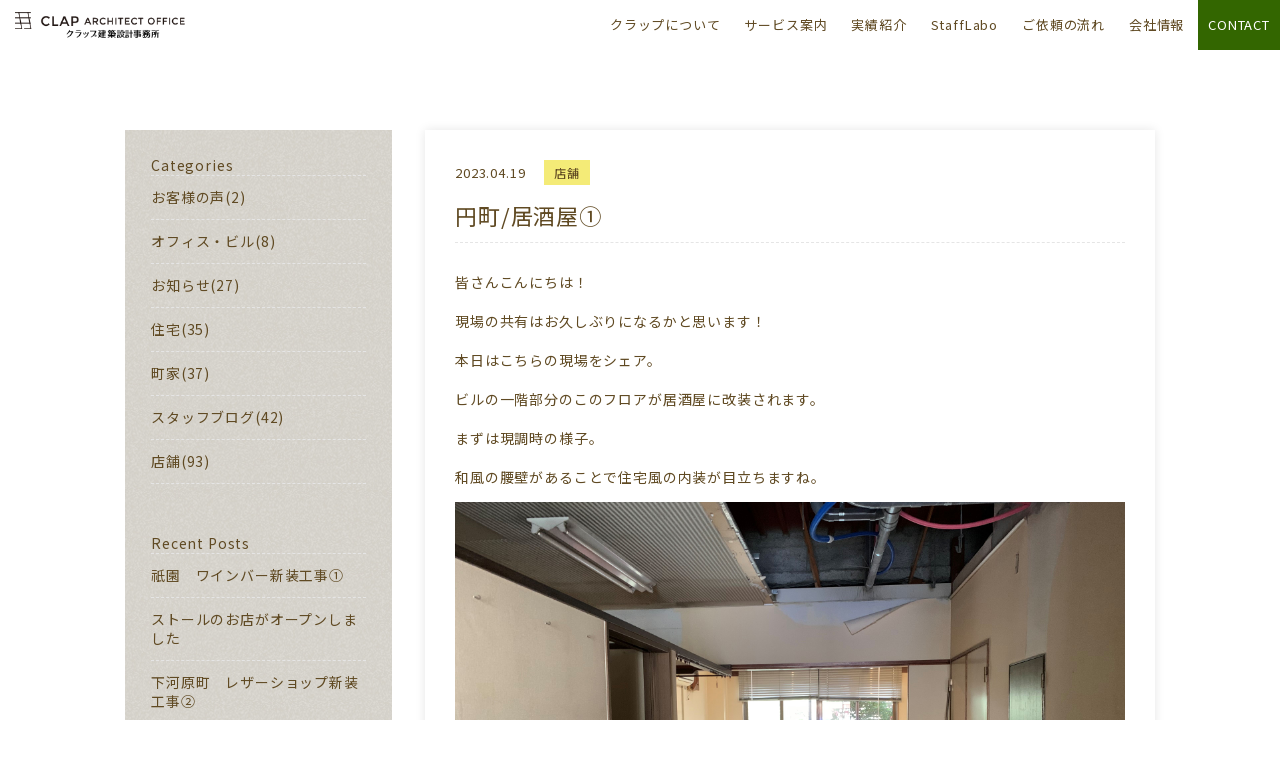

--- FILE ---
content_type: text/html; charset=UTF-8
request_url: https://www.clap.jp/store/9393/
body_size: 26724
content:
<!DOCTYPE html>
<html lang="ja">
<head>
<!-- Global site tag (gtag.js) - Google Analytics -->
<script async src="https://www.googletagmanager.com/gtag/js?id=UA-74833469-1"></script>
<script>
  window.dataLayer = window.dataLayer || [];
  function gtag(){dataLayer.push(arguments);}
  gtag('js', new Date());

  gtag('config', 'UA-74833469-1');
</script>
	<meta charset="UTF-8">
	<meta http-equiv="X-UA-Compatible" content="IE=edge">
	<meta name="format-detection" content="telephone=no">
	<meta name="viewport" content="width=device-width">
	<meta name="format-detection" content="telephone=no">
	
	
	<link rel="icon" href="https://www.clap.jp/newClap/wp-content/themes/clap2023/images/common/favicon.ico">
	<link rel="apple-touch-icon" href="https://www.clap.jp/newClap/wp-content/themes/clap2023/images/common/apple-touch-icon.png">

	<link rel="stylesheet" href="https://use.fontawesome.com/releases/v5.7.2/css/all.css" integrity="sha384-fnmOCqbTlWIlj8LyTjo7mOUStjsKC4pOpQbqyi7RrhN7udi9RwhKkMHpvLbHG9Sr" crossorigin="anonymous">
	<!--<link rel="stylesheet" href="https://www.clap.jp/newClap/wp-content/themes/clap2023/css/reset.css">-->
	<link rel="stylesheet" href="https://www.clap.jp/newClap/wp-content/themes/clap2023/css/common.css">

	
	  
		<!-- All in One SEO 4.4.1 - aioseo.com -->
		<title>円町/居酒屋①｜店舗デザインや店舗設計・リノベーション依頼は京都CLAP</title>
		<meta name="description" content="皆さんこんにちは！ 現場の共有はお久しぶりになるかと思います！ 本日はこちらの現場をシェア。 ビルの一階部分の" />
		<meta name="robots" content="max-image-preview:large" />
		<link rel="canonical" href="https://www.clap.jp/store/9393/" />
		<meta name="generator" content="All in One SEO (AIOSEO) 4.4.1" />
		<script type="application/ld+json" class="aioseo-schema">
			{"@context":"https:\/\/schema.org","@graph":[{"@type":"Article","@id":"https:\/\/www.clap.jp\/store\/9393\/#article","name":"\u5186\u753a\/\u5c45\u9152\u5c4b\u2460\uff5c\u5e97\u8217\u30c7\u30b6\u30a4\u30f3\u3084\u5e97\u8217\u8a2d\u8a08\u30fb\u30ea\u30ce\u30d9\u30fc\u30b7\u30e7\u30f3\u4f9d\u983c\u306f\u4eac\u90fdCLAP","headline":"\u5186\u753a\/\u5c45\u9152\u5c4b\u2460","author":{"@id":"https:\/\/www.clap.jp\/author\/konya-clap\/#author"},"publisher":{"@id":"https:\/\/www.clap.jp\/#organization"},"image":{"@type":"ImageObject","url":"https:\/\/www.clap.jp\/newClap\/wp-content\/uploads\/87806f6ea1241dc489d6e8f26e35f357.png","width":1860,"height":760},"datePublished":"2023-04-19T01:30:16+00:00","dateModified":"2023-04-19T06:06:19+00:00","inLanguage":"ja","mainEntityOfPage":{"@id":"https:\/\/www.clap.jp\/store\/9393\/#webpage"},"isPartOf":{"@id":"https:\/\/www.clap.jp\/store\/9393\/#webpage"},"articleSection":"\u5e97\u8217"},{"@type":"BreadcrumbList","@id":"https:\/\/www.clap.jp\/store\/9393\/#breadcrumblist","itemListElement":[{"@type":"ListItem","@id":"https:\/\/www.clap.jp\/#listItem","position":1,"item":{"@type":"WebPage","@id":"https:\/\/www.clap.jp\/","name":"\u30db\u30fc\u30e0","description":"\u5f53\u4e8b\u52d9\u6240\u3067\u306f\u3001\u4eac\u90fd\u3092\u4e2d\u5fc3\u306b\u5e97\u8217\u8a2d\u8a08\u30fb\u5e97\u8217\u30c7\u30b6\u30a4\u30f3\u30fb\u30ea\u30ce\u30d9\u30fc\u30b7\u30e7\u30f3\u307e\u3067\u884c\u3044\u307e\u3059\u3002\u3054\u4f9d\u983c\u30fb\u3054\u76f8\u8ac7\u306fCLAP\u5efa\u7bc9\u8a2d\u8a08\u4e8b\u52d9\u6240\u306b\u304a\u4efb\u305b","url":"https:\/\/www.clap.jp\/"},"nextItem":"https:\/\/www.clap.jp\/store\/#listItem"},{"@type":"ListItem","@id":"https:\/\/www.clap.jp\/store\/#listItem","position":2,"item":{"@type":"WebPage","@id":"https:\/\/www.clap.jp\/store\/","name":"\u5e97\u8217","description":"\u7686\u3055\u3093\u3053\u3093\u306b\u3061\u306f\uff01 \u73fe\u5834\u306e\u5171\u6709\u306f\u304a\u4e45\u3057\u3076\u308a\u306b\u306a\u308b\u304b\u3068\u601d\u3044\u307e\u3059\uff01 \u672c\u65e5\u306f\u3053\u3061\u3089\u306e\u73fe\u5834\u3092\u30b7\u30a7\u30a2\u3002 \u30d3\u30eb\u306e\u4e00\u968e\u90e8\u5206\u306e","url":"https:\/\/www.clap.jp\/store\/"},"previousItem":"https:\/\/www.clap.jp\/#listItem"}]},{"@type":"Organization","@id":"https:\/\/www.clap.jp\/#organization","name":"CLAP Web Site","url":"https:\/\/www.clap.jp\/"},{"@type":"Person","@id":"https:\/\/www.clap.jp\/author\/konya-clap\/#author","url":"https:\/\/www.clap.jp\/author\/konya-clap\/","name":"\u4f50\u85e4 \u73b2\u83dc","image":{"@type":"ImageObject","@id":"https:\/\/www.clap.jp\/store\/9393\/#authorImage","url":"https:\/\/secure.gravatar.com\/avatar\/1536caa37ea8e58a9856cdd4f44e456e?s=96&d=mm&r=g","width":96,"height":96,"caption":"\u4f50\u85e4 \u73b2\u83dc"}},{"@type":"WebPage","@id":"https:\/\/www.clap.jp\/store\/9393\/#webpage","url":"https:\/\/www.clap.jp\/store\/9393\/","name":"\u5186\u753a\/\u5c45\u9152\u5c4b\u2460\uff5c\u5e97\u8217\u30c7\u30b6\u30a4\u30f3\u3084\u5e97\u8217\u8a2d\u8a08\u30fb\u30ea\u30ce\u30d9\u30fc\u30b7\u30e7\u30f3\u4f9d\u983c\u306f\u4eac\u90fdCLAP","description":"\u7686\u3055\u3093\u3053\u3093\u306b\u3061\u306f\uff01 \u73fe\u5834\u306e\u5171\u6709\u306f\u304a\u4e45\u3057\u3076\u308a\u306b\u306a\u308b\u304b\u3068\u601d\u3044\u307e\u3059\uff01 \u672c\u65e5\u306f\u3053\u3061\u3089\u306e\u73fe\u5834\u3092\u30b7\u30a7\u30a2\u3002 \u30d3\u30eb\u306e\u4e00\u968e\u90e8\u5206\u306e","inLanguage":"ja","isPartOf":{"@id":"https:\/\/www.clap.jp\/#website"},"breadcrumb":{"@id":"https:\/\/www.clap.jp\/store\/9393\/#breadcrumblist"},"author":{"@id":"https:\/\/www.clap.jp\/author\/konya-clap\/#author"},"creator":{"@id":"https:\/\/www.clap.jp\/author\/konya-clap\/#author"},"image":{"@type":"ImageObject","url":"https:\/\/www.clap.jp\/newClap\/wp-content\/uploads\/87806f6ea1241dc489d6e8f26e35f357.png","@id":"https:\/\/www.clap.jp\/#mainImage","width":1860,"height":760},"primaryImageOfPage":{"@id":"https:\/\/www.clap.jp\/store\/9393\/#mainImage"},"datePublished":"2023-04-19T01:30:16+00:00","dateModified":"2023-04-19T06:06:19+00:00"},{"@type":"WebSite","@id":"https:\/\/www.clap.jp\/#website","url":"https:\/\/www.clap.jp\/","name":"CLAP Web Site","description":"Just another WordPress site","inLanguage":"ja","publisher":{"@id":"https:\/\/www.clap.jp\/#organization"}}]}
		</script>
		<!-- All in One SEO -->

<link rel='stylesheet' id='wp-block-library-css'  href='https://www.clap.jp/newClap/wp-includes/css/dist/block-library/style.min.css?ver=5.2.21' type='text/css' media='all' />
<link rel='stylesheet' id='wp-lightbox-2.min.css-css'  href='https://www.clap.jp/newClap/wp-content/plugins/wp-lightbox-2/styles/lightbox.min.css?ver=1.3.4' type='text/css' media='all' />
<script type='text/javascript' src='https://www.clap.jp/newClap/wp-includes/js/jquery/jquery.js?ver=1.12.4-wp'></script>
<script type='text/javascript' src='https://www.clap.jp/newClap/wp-includes/js/jquery/jquery-migrate.min.js?ver=1.4.1'></script>
<!-- Favicon Rotator -->
<!-- End Favicon Rotator -->
</head>
<body id="blog">
<div id="pagetop">
<div class="h_wrap is-animation">
  <header>
    <div id="header">
      <div class="pc_header pc">
        <div class="hd_area">
          <h1 class="logo"><a href="https://www.clap.jp/"><img src="https://www.clap.jp/newClap/wp-content/themes/clap2023/images/common/logo.svg" alt="クラップ建築設計事務所"></a></h1>
          <div class="nav_area">
            <nav id="pc_header">
              <div class="pc_navi">
                <ul class="menu">
                  <li><a href="https://www.clap.jp/about">クラップについて</a></li>
                  <li><a href="https://www.clap.jp/service">サービス案内</a>
                    <ul class="sub">
                      <li><a href="https://www.clap.jp/service01">トータルプランニング</a></li>
                      <li><a href="https://www.clap.jp/service02">店舗デザイン</a></li>
                      <li><a href="https://www.clap.jp/service03">商業施設</a></li>
                      <li><a href="https://www.clap.jp/service04">戸建建築</a></li>
                    </ul>
                  </li>
                  <li><a href="https://www.clap.jp/works">実績紹介</a></li>
                  <li><a href="https://www.clap.jp/blog">StaffLabo</a></li>
                  <li><a href="https://www.clap.jp/w_flow">ご依頼の流れ</a></li>
                  <li><a href="https://www.clap.jp/company">会社情報</a></li>
                  <li class="last"><a href="https://www.clap.jp/contact">CONTACT</a></li>
                </ul>
              </div>
            </nav>
          </div>
        </div>
      </div>
      <div class="sp sp_header cf">
        <h1 class="logo"><a href="https://www.clap.jp"><img src="https://www.clap.jp/newClap/wp-content/themes/clap2023/images/common/logo.svg" alt="クラップ建築設計事務所"></a></h1>
        <nav class="main-nav cf" role="navigation">
          <input id="main-menu-state" type="checkbox"/>
          <label class="main-menu-btn" for="main-menu-state"> <span class="main-menu-btn-icon"></span></label>
          <ul id="main-menu" class="sm sm-simple">
            <li><a href="https://www.clap.jp/about">クラップについて</a></li>
            <li><a href="https://www.clap.jp/service">サービス案内</a>
              <ul>
                <li><a href="https://www.clap.jp/service01">トータルプランニング</a></li>
                <li><a href="https://www.clap.jp/service02">店舗デザイン</a></li>
                <li><a href="https://www.clap.jp/service03">商業施設</a></li>
                <li><a href="https://www.clap.jp/service04">戸建建築</a></li>
              </ul>
            </li>
            <li><a href="https://www.clap.jp/works">実績紹介</a></li>
            <li><a href="https://www.clap.jp/blog">StaffLabo</a></li>
            <li><a href="https://www.clap.jp/w_flow">ご依頼の流れ</a></li>
            <li><a href="https://www.clap.jp/company">会社情報</a></li>
            <li><a href="https://www.clap.jp/contact">CONTACT</a></li>
          </ul>
        </nav>
      </div>
    </div>
  </header>
</div>
		<div class="base_inner arc-wrap pad">
		<div id="contents">
		
	
<main>

	<section id="blogSingle">
		<div class="inner innerPc">
			<div class="list">
								<article class="item">
					<div class="meta">
						<time datetime="2023-04-19" class="blogDate">2023.04.19</time>
						<span class="blogCate">店舗</span>
					</div>
					<!-- /.meta -->
					<h1 class="mod_tit03 blogTit">円町/居酒屋①</h1>
					<div class="blogBody">
						<div class="mgb30">
<p class="mgb15">皆さんこんにちは！</p>
<p class="mgb15">現場の共有はお久しぶりになるかと思います！</p>
<p class="mgb15">本日はこちらの現場をシェア。</p>
<p class="mgb15">ビルの一階部分のこのフロアが居酒屋に改装されます。</p>
<p class="mgb15">まずは現調時の様子。</p>
<p class="mgb15">和風の腰壁があることで住宅風の内装が目立ちますね。</p>
<div class="mgb30"><img src="https://www.clap.jp/newClap/wp-content/uploads/IMG_8554.jpg" alt="" width="4032" height="3024" class="alignleft size-full wp-image-9394" srcset="https://www.clap.jp/newClap/wp-content/uploads/IMG_8554.jpg 4032w, https://www.clap.jp/newClap/wp-content/uploads/IMG_8554-300x225.jpg 300w, https://www.clap.jp/newClap/wp-content/uploads/IMG_8554-880x660.jpg 880w" sizes="(max-width: 4032px) 100vw, 4032px" /></div>
<p class="mgb15">縦に奥行きがある店舗のため、スタンディング席とカウンター席を設ける予定です。</p>
<p class="mgb15">解体工事後はこちら。</p>
<div class="mgb30"><img src="https://www.clap.jp/newClap/wp-content/uploads/IMG_7456.jpg" alt="" width="4032" height="3024" class="alignleft size-full wp-image-9395" srcset="https://www.clap.jp/newClap/wp-content/uploads/IMG_7456.jpg 4032w, https://www.clap.jp/newClap/wp-content/uploads/IMG_7456-300x225.jpg 300w, https://www.clap.jp/newClap/wp-content/uploads/IMG_7456-880x660.jpg 880w" sizes="(max-width: 4032px) 100vw, 4032px" /></div>
<p class="mgb15">解体業者の方は大きな箇所の解体作業になるので、解体場所や既存部分を再利用する箇所など密に相談を重ねます。</p>
<p class="mgb15">後から出てきた細かな部分の解体はのちの大工工事の方にご相談することもしばしば。</p>
<p class="mgb15">不要な間仕切り壁を撤去し、厨房を配置できるように床の土間部分も確保いたしました。</p>
<p class="mgb15">ここからどう進むのか、楽しみですね。</p>
<p class="mgb15">次回の更新もお楽しみに。</p>
</div>
					</div>
					<!-- /.blogBody -->
					<div class="cvWrap mod_box02">
					<div class="cvInner cf">
						<p class="cvTxt">新築やリフォームを、ジャンルや工法に縛られず幅広く手掛けています。<br>お気軽にお問い合わせください｡</p>
						<div class="telBtn">
							<a href="tel:0120-257-018">
								<p class="cvTel"><img src="https://www.clap.jp/newClap/wp-content/themes/clap2023/images/common/img_telNum02.png" alt=""></p>
							</a>
							<p class="cvReception">受付時間<br>
9:00〜18:00（土日祝を除く）</p>
						</div>
						<div class="mod_btn01 cvBtn">
							<a href="/contact/"><span>お問い合わせ</span></a>
						</div>
						<!-- /.cvBtn -->
					</div>
					<!-- /.cvInner -->
				</div>
				<!-- /.cvWrap -->
				</article>
				<!-- /.item -->
			</div>
			<!-- /.item -->
		</div>
		<!-- /.inner -->
	</section>
	<!-- /#worksSingle -->

	<div class="mod_pager02 innerSp innerPc">
		<ul class="pageLink cf">
						<li class="item prev"><a href="https://www.clap.jp/store/9404/" rel="next">前の記事へ</a></li>
						<li class="item back"><a href="https://www.clap.jp/blog/">記事一覧へ</a></li>
						<li class="item next"><a href="https://www.clap.jp/info/9358/" rel="prev">次の記事へ</a></li>
					</ul>
	</div>
	<!-- /.mod_pager02 -->

		</main>
	
	</div>
<aside id="sidebar" class="side">
			<aside id="sidebar" class="side" role="complementary" itemscope itemtype="http://schema.org/WPSideBar">
		<div class="sideNav">
			<div class="sideCat mod_box03">
				<p class="mod_tit05 leadTit">Categories</p>
				<ul class="catList">
										<li class="item mod_box04">
						<a href="https://www.clap.jp/voice/">お客様の声(2)</a></li>
										<li class="item mod_box04">
						<a href="https://www.clap.jp/office/">オフィス・ビル(8)</a></li>
										<li class="item mod_box04">
						<a href="https://www.clap.jp/info/">お知らせ(27)</a></li>
										<li class="item mod_box04">
						<a href="https://www.clap.jp/housing/">住宅(35)</a></li>
										<li class="item mod_box04">
						<a href="https://www.clap.jp/machi_ya/">町家(37)</a></li>
										<li class="item mod_box04">
						<a href="https://www.clap.jp/staff/">スタッフブログ(42)</a></li>
										<li class="item mod_box04">
						<a href="https://www.clap.jp/store/">店舗(93)</a></li>
									</ul>
			<!-- /.catList -->
			</div>
			<!-- /.sideCat -->
			<div class="sideRecent mod_box03">
				<p class="mod_tit05 leadTit">Recent Posts</p>
															<ul class="recentList">
													<li class="item mod_box04"><a href="https://www.clap.jp/staff/10165/">祇園　ワインバー新装工事①</a></li>
													<li class="item mod_box04"><a href="https://www.clap.jp/store/10155/">ストールのお店がオープンしました</a></li>
													<li class="item mod_box04"><a href="https://www.clap.jp/store/10112/">下河原町　レザーショップ新装工事②</a></li>
													<li class="item mod_box04"><a href="https://www.clap.jp/store/10087/">下河原町　レザーショップ新装工事①</a></li>
													<li class="item mod_box04"><a href="https://www.clap.jp/staff/9976/">【クラップ散歩】MIHO MUSEUM</a></li>
												</ul>
											<!-- /.recentList -->
			</div>
			<!-- /.sideRecent -->
			<div class="sideArchive mod_box03 viewPc">
				<p class="mod_tit05 leadTit">Monthly Archive</p>
				<ul class="archiveList">
						<li><a href='https://www.clap.jp/date/2025/11/'>2025年11月</a>&nbsp;(1)</li>
	<li><a href='https://www.clap.jp/date/2025/09/'>2025年9月</a>&nbsp;(1)</li>
	<li><a href='https://www.clap.jp/date/2025/08/'>2025年8月</a>&nbsp;(1)</li>
	<li><a href='https://www.clap.jp/date/2025/05/'>2025年5月</a>&nbsp;(1)</li>
	<li><a href='https://www.clap.jp/date/2025/01/'>2025年1月</a>&nbsp;(1)</li>
	<li><a href='https://www.clap.jp/date/2024/12/'>2024年12月</a>&nbsp;(1)</li>
	<li><a href='https://www.clap.jp/date/2024/11/'>2024年11月</a>&nbsp;(2)</li>
	<li><a href='https://www.clap.jp/date/2024/10/'>2024年10月</a>&nbsp;(2)</li>
	<li><a href='https://www.clap.jp/date/2024/09/'>2024年9月</a>&nbsp;(2)</li>
	<li><a href='https://www.clap.jp/date/2024/08/'>2024年8月</a>&nbsp;(1)</li>
	<li><a href='https://www.clap.jp/date/2024/07/'>2024年7月</a>&nbsp;(3)</li>
	<li><a href='https://www.clap.jp/date/2024/06/'>2024年6月</a>&nbsp;(2)</li>
					<!--<li class="item mod_box04"><a href="#">2019年3月 (1)</a></li>
					<li class="item mod_box04"><a href="#">2019年1月 (3)</a></li>
					<li class="item mod_box04"><a href="#">2018年12月 (6)</a></li>
					<li class="item mod_box04"><a href="#">2018年12月 (6)</a></li>
					<li class="item mod_box04"><a href="#">2018年12月 (6)</a></li>-->
				</ul>
			<!-- /.catList -->
			</div>
			<!-- /.sideArchive -->
		</div>
		<!-- /.sideNav -->
		<div class="sideBnr">
			<a href="https://ameblo.jp/clap200408/"><img src="https://www.clap.jp/newClap/wp-content/themes/clap2023/images/common/bnr_ameblo.png" alt="過去のブログはこちら"></a>
		</div>
		<!-- /.sideBnr -->
	</aside>
	<!-- /#sidebarSearch -->






</aside>

	</div>
	

<footer class="footer">
  <section id="ft_about" class="mvbottom">
    <div class="inner">
      <ul class="list">
        <li class="item"> <a href="https://www.clap.jp/about/">
          <p class="tit">About</p>
          <p class="sub">クラップについて</p>
          </a> </li>
        <li class="item"> <a href="https://www.clap.jp/w_flow/">
          <p class="tit">Flow</p>
          <p class="sub">ご依頼の流れ</p>
          </a> </li>
        <li class="item"> <a href="https://www.clap.jp/company/">
          <p class="tit">Company</p>
          <p class="sub">会社情報</p>
          </a> </li>
      </ul>
    </div>
  </section>
  <div class="cv mvbottom">
    <div class="base_inner">
      <h2 class="sec-tit"><span class="en">CONTACT</span><span class="jp">お問い合わせ</span></h2>
      <div class="cv-wrap">
        <div class="item">
          <h3 class="tit">お電話でのお問い合わせ</h3>
          <span class="tel-call">0120-257-018</span>
          <div class="time">受付時間9:00〜18:00(土日祝を除く) </div>
        </div>
        <div class="button"> <a href="https://www.clap.jp/contact">メールでのお問い合わせ</a> </div>
      </div>
    </div>
  </div>
  <div class="base_inner">
    <div class="ft_info mvbottom">
      <div class="base_inner">
        <div class="clum-2">
          <div class="left">
            <h2 class="ft-logo"><img src="https://www.clap.jp/newClap/wp-content/themes/clap2023/images/common/logo.svg" alt="クラップ建築設計事務所" class="logo"></h2>
            <address class="ad">
            〒600-8492<br>
            京都市下京区四条通新町東入月鉾町52番地
            </address>
            <ul class="list">
              <li class="item">一般建築士事務所登録<br>京都府(02A)第02646号</li>
              <li>建設許可番号：京都府(般-30)第37863号</li>
            </ul>
            <ul class="sns-list">
              <li class="item"><a href="https://www.facebook.com/clap.arc/"><img src="https://www.clap.jp/newClap/wp-content/themes/clap2023/images/common/ico_fb.png" alt=""></a></li>
              <li class="item"><a href="https://www.instagram.com/clap.architect_official/"><img src="https://www.clap.jp/newClap/wp-content/themes/clap2023/images/common/ico_insta.png" alt=""></a></li>
            </ul>
          </div>
          <div class="right pc">
            <ul class="ft-nav">
              <li class="item"><a href="https://www.clap.jp/about">クラップについて</a></li>
              <li class="item"><a href="https://www.clap.jp/service">サービス案内</a></li>
              <li class="item"><a href="https://www.clap.jp/works">実績紹介</a></li>
              <li class="item"><a href="https://www.clap.jp/blog">StaffLabo</a></li>
              <li class="item"><a href="https://www.clap.jp/w_flow">ご依頼の流れ</a></li>
              <li class="item"><a href="https://www.clap.jp/company">会社情報</a></li>
              <!--<li class="item"><a href="/recruit">リクルート</a></li>-->
              <li class="item"><a href="https://www.clap.jp/contact">CONTACT</a></li>
            </ul>
						<div class="bnr"><a href="https://jbc-web.info/%E6%A0%AA%E5%BC%8F%E4%BC%9A%E7%A4%BE%E3%82%AF%E3%83%A9%E3%83%83%E3%83%97-%E4%B8%80%E7%B4%9A%E5%BB%BA%E7%AF%89%E8%A8%AD%E8%A8%88%E4%BA%8B%E5%8B%99%E6%89%80/" target="_blank"><img src="https://www.clap.jp/newClap/wp-content/themes/clap2023/images/common/japan_brand.png" alt=""></a></div>
          </div>
					<div class="bnr sp"><a href="https://jbc-web.info/%E6%A0%AA%E5%BC%8F%E4%BC%9A%E7%A4%BE%E3%82%AF%E3%83%A9%E3%83%83%E3%83%97-%E4%B8%80%E7%B4%9A%E5%BB%BA%E7%AF%89%E8%A8%AD%E8%A8%88%E4%BA%8B%E5%8B%99%E6%89%80/" target="_blank"><img src="https://www.clap.jp/newClap/wp-content/themes/clap2023/images/common/japan_brand.png" alt=""></a></div>
        </div>
      </div>
    </div>
  </div>
  <div class="ft-bnr mvbottom">
    <div class="base_inner">
      <ul class="list">
				<li class="item"><a href="http://www.tenant-p.jp/" target="_blank"><img src="https://www.clap.jp/newClap/wp-content/themes/clap2023/images/common/bnr_net.png" alt=""></a></li>
        <li class="item"><a href="https://www.insyoku-kaigyo.jp/" target="_blank"><img src="https://www.clap.jp/newClap/wp-content/themes/clap2023/images/common/bnr_concierge.png" alt=""></a></li>
        <li class="item"><a href="https://www.clap-estate.com/" target="_blank"><img src="https://www.clap.jp/newClap/wp-content/themes/clap2023/images/common/bnr_estate.png" alt=""></a></li>
        <li class="item"><a href="recruit/" target="_blank"><img src="https://www.clap.jp/newClap/wp-content/themes/clap2023/images/common/bnr_recruit.png" alt=""></a></li>
      </ul>
    </div>
  </div>
	<div class="ft-txt mvbottom">
	  <div class="base_inner">
		<p class="txt">京都を中心に、テナント仲介部門の「テナントプラザ」、建築設計部門の「クラップ一級建築事務所」を基盤とし、店舗オープンへのトータルサポートを行います。店舗探しからデザイン力溢れる内装設計まで一社で完結できるシステムで、あらゆる角度から不安や疑問を取り除き、それぞれのプロがあなたの想いをカタチにいたします。「クラップ一級建築設計事務所」では、京都特有の町家の改装や、飲食店・物販店・オフィスなどの店舗設計から、注文住宅の新築設計やリノベーションも承っております。アイディア・空間づくりのクリエイターとして素材を活かして、お客様だけのオリジナルをデザインし一緒に完成の喜びを分かち合いたい、私たちCLAPが取り組む仕事はそんな「笑顔が生まれる空間づくり」です。</p>
		</div>
  </div>
<p class="copy">&copy;CLAP,Inc</p>
  <div class="pagetop"><a href="#pagetop"></a> </div>
</footer>
<script type='text/javascript'>
/* <![CDATA[ */
var JQLBSettings = {"fitToScreen":"1","resizeSpeed":"400","displayDownloadLink":"0","navbarOnTop":"0","loopImages":"","resizeCenter":"","marginSize":"0","linkTarget":"","help":"","prevLinkTitle":"previous image","nextLinkTitle":"next image","prevLinkText":"\u00ab Previous","nextLinkText":"Next \u00bb","closeTitle":"close image gallery","image":"Image ","of":" of ","download":"Download","jqlb_overlay_opacity":"80","jqlb_overlay_color":"#000000","jqlb_overlay_close":"1","jqlb_border_width":"10","jqlb_border_color":"#ffffff","jqlb_border_radius":"0","jqlb_image_info_background_transparency":"100","jqlb_image_info_bg_color":"#ffffff","jqlb_image_info_text_color":"#000000","jqlb_image_info_text_fontsize":"10","jqlb_show_text_for_image":"1","jqlb_next_image_title":"next image","jqlb_previous_image_title":"previous image","jqlb_next_button_image":"https:\/\/www.clap.jp\/newClap\/wp-content\/plugins\/wp-lightbox-2\/styles\/images\/next.gif","jqlb_previous_button_image":"https:\/\/www.clap.jp\/newClap\/wp-content\/plugins\/wp-lightbox-2\/styles\/images\/prev.gif","jqlb_maximum_width":"","jqlb_maximum_height":"","jqlb_show_close_button":"1","jqlb_close_image_title":"close image gallery","jqlb_close_image_max_heght":"22","jqlb_image_for_close_lightbox":"https:\/\/www.clap.jp\/newClap\/wp-content\/plugins\/wp-lightbox-2\/styles\/images\/closelabel.gif","jqlb_keyboard_navigation":"1","jqlb_popup_size_fix":"0"};
/* ]]> */
</script>
<script type='text/javascript' src='https://www.clap.jp/newClap/wp-content/plugins/wp-lightbox-2/js/dist/wp-lightbox-2.min.js?ver=1.3.4.1'></script>
<script src="https://www.clap.jp/newClap/wp-content/themes/clap2023/js/jquery-1.8.2.js"></script> 
<script src="https://www.clap.jp/newClap/wp-content/themes/clap2023/js/common.js"></script> 
<script src="https://www.clap.jp/newClap/wp-content/themes/clap2023/js/jquery.smartmenus.js"></script> 
<script src="https://www.clap.jp/newClap/wp-content/themes/clap2023/js/nav.js"></script> 
<script src="https://www.clap.jp/newClap/wp-content/themes/clap2023/js/scrollreveal.min.js"></script> 
<script src="https://www.clap.jp/newClap/wp-content/themes/clap2023/js/style.js"></script>


</body>
</html>


--- FILE ---
content_type: text/css
request_url: https://www.clap.jp/newClap/wp-content/themes/clap2023/css/common.css
body_size: 83197
content:
@charset "UTF-8";
/* メディアクエリ
---------------------------------------- */
/* font-size 320-1200
---------------------------------------- */
/*1.6-1.8*/
/*2-2.4*/
/*1.4-1.6*/
/*1.8-2*/
/*	tit
--------------------------------------*/
/* font-family
---------------------------------------- */
/* color
---------------------------------------- */
/* =====================================================
 * reset.css
 * - Edit html5doctor.com's CSS
 * - http://html5doctor.com/html-5-reset-stylesheet/
 * Last Updated:2017-03-01
====================================================== */
@import url("https://fonts.googleapis.com/css2?family=Noto+Sans+JP:wght@400;500&family=Noto+Serif+JP:wght@400;500&display=swap");
html, body, div, span, object, iframe, h1, h2, h3, h4, h5, h6, p, blockquote, pre, abbr, address, cite, code, del, dfn, em, img, ins, kbd, q, samp, small, strong, sub, sup, var, b, i, dl, dt, dd, ol, ul, li, fieldset, form, label, legend, table, caption, tbody, tfoot, thead, tr, th, td, article, aside, canvas, details, figcaption, figure, footer, header, hgroup, menu, nav, section, summary, time, mark, audio, video, input, select, textarea, main {
  margin: 0;
  padding: 0;
  border: 0;
  outline: 0;
  font-size: 100%;
  font-style: normal;
  font-weight: 400;
  vertical-align: bottom;
  background: transparent; }

article, aside, details, figcaption, figure, footer, header, menu, nav, section, main {
  display: block; }

main {
  padding: 0;
  margin: 0 !important; }

html {
  font-size: 62.5%;
  overflow-x: hidden; }

body {
  font-family: "Noto Sans JP", sans-serif;
  line-height: 1; }

ul, ol {
  list-style: none; }

blockquote, q {
  quotes: none; }

blockquote:before, blockquote:after, q:before, q:after {
  content: '';
  content: none; }

a {
  margin: 0;
  padding: 0;
  vertical-align: bottom;
  background: transparent;
  outline: none; }

img {
  vertical-align: bottom; }

ins {
  background-color: #ff9;
  color: #000;
  text-decoration: none; }

mark {
  background-color: #ff9;
  color: #000;
  font-style: italic;
  font-weight: bold; }

del {
  text-decoration: line-through; }

abbr[title], dfn[title] {
  border-bottom: 1px dotted;
  cursor: help; }

table {
  border-collapse: collapse;
  border-spacing: 0;
  width: 100%; }

th, td {
  text-align: left;
  vertical-align: top; }

input, select, textarea {
  font-family: inherit; }

input[type="submit"] {
  cursor: pointer; }

hr {
  display: block;
  height: 1px;
  border: 0;
  border-top: 1px solid #ccc;
  margin: 1em 0;
  padding: 0; }

* {
  box-sizing: border-box; }

/*--------------------------------------------------------------------------
   html
---------------------------------------------------------------------------*/
html {
  height: 100%;
  overflow-y: scroll; }

/*--------------------------------------------------------------------------
   body
---------------------------------------------------------------------------*/
body {
  height: 100%;
  color: #604a23;
  background: #FFF;
  min-width: 320px;
  line-height: 1.4;
  font-size: 1.4rem;
  letter-spacing: .06em; }

img {
  max-width: 100%;
  height: auto; }

.pc {
  display: none; }

.sp {
  display: block; }

@media screen and (min-width: 768px) {
  body {
    height: 100%;
    background: #FFF;
    -webkit-text-size-adjust: 100%;
    /*min-width: 1030px;*/ }

  .pc {
    display: block; }

  .sp {
    display: none; } }
/*--------------------------------------------------------------------------
   base link
---------------------------------------------------------------------------*/
a {
  color: inherit;
  text-decoration: none; }

@media screen and (min-width: 768px) {
  a {
    -webkit-transition: all .2s linear;
    transition: all .2s linear;
    	/*&:hover {
    opacity: .7;
    	-ms-filter: "progid:DXImageTransform.Microsoft.Alpha(Opacity=70)";	}*/ }

  .alpha {
    -webkit-transition: all .2s linear;
    transition: all .2s linear; }

  .alpha:hover {
    opacity: .7;
    -ms-filter: "progid:DXImageTransform.Microsoft.Alpha(Opacity=70)"; } }
/*--------------------------------------------------------------------------
   font
---------------------------------------------------------------------------*/
/*--------------------------------------------------------------------------
   clearfix
---------------------------------------------------------------------------*/
.cf:before, .cf:after {
  content: "";
  display: table; }

.cf:after {
  clear: both; }

.cf {
  zoom: 1; }

/* メディアクエリ
---------------------------------------- */
/* font-size 320-1200
---------------------------------------- */
/*1.6-1.8*/
/*2-2.4*/
/*1.4-1.6*/
/*1.8-2*/
/*	tit
--------------------------------------*/
/* font-family
---------------------------------------- */
/* color
---------------------------------------- */
/* layout.scss */
.base_inner {
  width: 100%;
  padding-left: 15px;
  padding-right: 15px; }

@media screen and (min-width: 768px) {
  .base_inner {
    width: 100%;
    max-width: 1060px;
    margin-left: auto;
    margin-right: auto;
    padding-left: 15px;
    padding-right: 15px; } }
.base {
  width: 100%;
  padding-left: 15px;
  padding-right: 15px; }

@media screen and (min-width: 768px) {
  .base {
    width: 100%;
    max-width: 1715px;
    margin-left: auto;
    margin-right: auto;
    padding-left: 15px;
    padding-right: 15px; } }
/*--------------------------------------------------------------------------
   Header
---------------------------------------------------------------------------*/
.is-fixed {
  position: fixed;
  top: 0;
  left: 0;
  z-index: 10;
  width: 100%; }

#header {
  position: relative;
  left: 0;
  top: 0;
  z-index: 1000;
  width: 100%;
  height: auto;
  /*background: #333;*/
  /*background: #fc0d1b;*/ }

/*#header.open {
	background: #fc0d1b;
	height: 100%;
}
*/
@media screen and (min-width: 768px) {
  #header {
    position: relative;
    left: 0;
    top: 0;
    width: 100%;
    /*height: 62px;*/
    /*background: #333;*/ } }
#header .pc_header {
  display: none; }

@media screen and (min-width: 768px) {
  #header .sp-header {
    display: none; }

  #header .pc_header {
    display: block; } }
/*	style info : hd_info
--------------------------------------*/
@media screen and (min-width: 768px) {
  .pc_header {
    background: #fff; }
    .pc_header .hd_area {
      height: 50px;
      display: flex;
      flex-wrap: wrap;
      justify-content: space-between; }
      .pc_header .hd_area .logo {
        margin-top: 12px;
        margin-left: 15px;
        width: 170px; } }
/* ---------------------------------------------------------------------------
	spGnav	
--------------------------------------------------------------------------- */
/* Mobile first layout SmartMenus Core CSS (it's not recommended editing these rules)
   You need this once per page no matter how many menu trees or different themes you use.
-------------------------------------------------------------------------------------------*/
.sm {
  box-sizing: border-box;
  position: relative;
  z-index: 9999;
  -webkit-tap-highlight-color: rgba(0, 0, 0, 0); }

.sm, .sm ul, .sm li {
  display: block;
  list-style: none;
  margin: 0;
  padding: 0;
  line-height: normal;
  direction: ltr;
  text-align: left; }

.sm-rtl, .sm-rtl ul, .sm-rtl li {
  direction: rtl;
  text-align: right; }

.sm > li > h1, .sm > li > h2, .sm > li > h3, .sm > li > h4, .sm > li > h5, .sm > li > h6 {
  margin: 0;
  padding: 0; }

.sm ul {
  display: none; }

.sm li, .sm a {
  position: relative; }

.sm a {
  display: block; }

.sm a.disabled {
  cursor: default; }

.sm::after {
  content: "";
  display: block;
  height: 0;
  font: 0px/0 serif;
  clear: both;
  overflow: hidden; }

.sm *, .sm *::before, .sm *::after {
  box-sizing: inherit; }

.sm-simple {
  /*border: 1px solid #bbbbbb;*/
  background: #fff;
  /*box-shadow: 0 1px 1px rgba(0, 0, 0, 0.2);*/ }

.sm-simple a, .sm-simple a:hover, .sm-simple a:focus, .sm-simple a:active {
  padding: 13px 20px;
  /* make room for the toggle button (sub indicator) */
  padding-right: 58px;
  color: #604a23;
  background: #fff;
  font-family: "Noto Sans JP", sans-serif;
  font-size: 16px;
  font-weight: normal;
  line-height: 17px;
  text-decoration: none; }

.sm-simple li ul li a, .sm-simple li ul li a:hover, .sm-simple li ul li a:focus, .sm-simple li ul li a:active {
  padding: 13px 20px;
  /* make room for the toggle button (sub indicator) */
  padding-right: 58px;
  color: #604a23;
  background: #fff;
  font-family: "Noto Sans JP", sans-serif;
  font-size: 16px;
  font-weight: normal;
  line-height: 17px;
  text-decoration: none; }

.sm-simple a.current {
  background: #fff;
  color: #604a23; }

.sm-simple a.disabled {
  color: #cccccc; }

.sm-simple a .sub-arrow {
  position: absolute;
  top: 50%;
  margin-top: -17px;
  left: auto;
  right: 4px;
  width: 34px;
  height: 34px;
  overflow: hidden;
  font: bold 14px/34px monospace !important;
  text-align: center;
  text-shadow: none;
  /*background: #E6E6E6;*/
  /*background: rgba(0, 0, 0, 0.08);*/ }

.sm-simple a .sub-arrow::before {
  content: '+';
  color: #000; }

.sm-simple a.highlighted .sub-arrow::before {
  content: '-';
  color: #000; }

.sm-simple > li.none a .sub-arrow::before {
  content: '+';
  color: #000; }

.sm-simple > li.none a.highlighted .sub-arrow::before {
  content: '-';
  color: #000; }

/*@media only screen and (min-width: 992px) {
.sm-simple > li.none a .sub-arrow::before {
	content: none;
}
.sm-simple > li.none a.highlighted .sub-arrow::before {
	content: none;
}
}*/
.sm-simple li {
  border-bottom: 1px solid rgba(0, 0, 0, 0.05); }

/*.sm-simple > li:first-child {
	border-top: 0;
}*/
.sm-simple ul {
  background: rgba(179, 179, 179, 0.1); }

.sm-simple ul a, .sm-simple ul a:hover, .sm-simple ul a:focus, .sm-simple ul a:active {
  font-size: 14px;
  border-left: 8px solid transparent; }

.sm-simple ul ul a, .sm-simple ul ul a:hover, .sm-simple ul ul a:focus, .sm-simple ul ul a:active {
  border-left: 16px solid transparent; }

.sm-simple ul ul ul a, .sm-simple ul ul ul a:hover, .sm-simple ul ul ul a:focus, .sm-simple ul ul ul a:active {
  border-left: 24px solid transparent; }

.sm-simple ul ul ul ul a, .sm-simple ul ul ul ul a:hover, .sm-simple ul ul ul ul a:focus, .sm-simple ul ul ul ul a:active {
  border-left: 32px solid transparent; }

.sm-simple ul ul ul ul ul a, .sm-simple ul ul ul ul ul a:hover, .sm-simple ul ul ul ul ul a:focus, .sm-simple ul ul ul ul ul a:active {
  border-left: 40px solid transparent; }

/*.sm-simple .sm_menu {
	display: inline-block;
	margin-left: 8px;
	color: #0b5f85;
	font-size: 1.3rem;
	padding-top: 3px;
}
*/
.sp_header .hd_lan {
  margin-top: 30px;
  display: flex;
  flex-wrap: nowrap;
  justify-content: center; }
  .sp_header .hd_lan .item {
    width: 60px; }
    .sp_header .hd_lan .item a {
      display: block;
      color: #fff;
      text-align: center;
      padding: 15px 0;
      background: #333; }
  .sp_header .hd_lan .act {
    background: #9d9da1;
    color: #333;
    text-align: center;
    padding: 15px 0; }

/*# sourceMappingURL=sm-simple.css.map */
/*	style info : nav css
--------------------------------------*/
.header {
  position: relative;
  /*padding: 5px 0 0;*/ }

.sp_header {
  padding: 5px 10px;
  background: #fff; }

.sp_header .logo {
  width: 110px;
  float: left; }

.main-nav:after {
  clear: both;
  content: "\00a0";
  display: block;
  height: 0;
  font: 0px/0 serif;
  overflow: hidden; }

.nav-brand {
  float: left;
  margin: 0; }

.nav-brand a {
  padding: 11px 11px 11px 20px;
  line-height: 17px;
  text-decoration: none; }

.nav-brand img {
  width: auto;
  height: 35px; }

/*@media only screen and (min-width: 992px) {
.nav-brand img {
	width: 303px;
	height: 52px;
	margin: 10px 0 0;
}
}
*/
#main-menu {
  clear: both;
  border: 0;
  -webkit-box-shadow: none;
  -moz-box-shadow: none;
  box-shadow: none; }

/*@media (min-width: 992px) {
#main-menu {
	float: right;
	clear: none;
}
}
*/
/* Mobile menu toggle button */
.main-menu-btn {
  float: right;
  /*margin: 7px 5px;*/
  position: relative;
  display: inline-block;
  width: 29px;
  height: 29px;
  text-indent: 29px;
  white-space: nowrap;
  overflow: hidden;
  cursor: pointer;
  -webkit-tap-highlight-color: rgba(0, 0, 0, 0); }

/* hamburger icon */
.main-menu-btn-icon, .main-menu-btn-icon:before, .main-menu-btn-icon:after {
  position: absolute;
  top: 50%;
  left: 2px;
  height: 2px;
  width: 24px;
  background: #333;
  /*background: #fff;*/
  -webkit-transition: all 0.25s;
  transition: all 0.25s; }

.main-menu-btn-icon:before {
  content: '';
  top: -7px;
  left: 0; }

.main-menu-btn-icon:after {
  content: '';
  top: 7px;
  left: 0; }

/* x icon */
#main-menu-state:checked ~ .main-menu-btn .main-menu-btn-icon {
  height: 0;
  background: transparent; }

#main-menu-state:checked ~ .main-menu-btn .main-menu-btn-icon:before {
  top: 0;
  -webkit-transform: rotate(-45deg);
  transform: rotate(-45deg); }

#main-menu-state:checked ~ .main-menu-btn .main-menu-btn-icon:after {
  top: 0;
  -webkit-transform: rotate(45deg);
  transform: rotate(45deg); }

/* hide menu state checkbox (keep it visible to screen readers) */
#main-menu-state {
  position: absolute;
  width: 1px;
  height: 1px;
  margin: -1px;
  border: 0;
  padding: 0;
  overflow: hidden;
  clip: rect(1px, 1px, 1px, 1px); }

/* hide the menu in mobile view */
#main-menu-state:not(:checked) ~ #main-menu {
  display: none; }

#main-menu-state:checked ~ #main-menu {
  display: block; }

@media (min-width: 992px) {
  /* hide the button in desktop view */
  .main-menu-btn {
    position: absolute;
    top: -99999px; }

  /* always show the menu in desktop view */
  #main-menu-state:not(:checked) ~ #main-menu {
    display: block; } }
/* ---------------------------------------------------------------------------
	pcGnav	
--------------------------------------------------------------------------- */
@media screen and (min-width: 768px) {
  /*pcmenu*/
  /*.pc_navi {
  	position: absolute;
  	top: 65px;
  	right: 0;
  }
  */
  ul.menu {
    list-style-type: none;
    margin: 0;
    padding: 0;
    text-align: center; }

  ul.menu li {
    /*float: left;*/
    position: relative;
    display: inline-block;
    /*padding: 0 5px;*/
    /*margin: 0 0 0 1px;
    padding: 5px;*/
    /*width: 170px;*/
    /*background-color: #555555;*/
    /*display: block;*/
    /*border-left: 1px dotted #569a0d;*/
    height: 50px; }

  ul.menu li a {
    position: relative;
    display: inline-block;
    /*border-bottom: 2px solid #fff;*/
    font-size: 1.3rem;
    /*padding: 12px 20px 5px 0;*/
    color: #604a23;
    line-height: 50px;
    padding: 0 10px; }

  ul.menu li a:hover {
    color: #ad945e; }

  ul.menu li.last a {
    color: #fff;
    background: #336600;
    line-height: 50px;
    padding: 0 10px; }
    ul.menu li.last a:hover {
      background: #ad945e;
      color: #fff; }

  ul.sub {
    display: none;
    position: absolute;
    margin-left: -6px;
    margin-left: 10px;
    padding: 0; }

  ul.sub li a {
    padding: 8px 10px 20px;
    margin-left: -10px;
    margin-right: -10px;
    margin-bottom: -10px;
    display: block;
    background: #efefef;
    color: #604a23;
    width: 250px;
    border-bottom: none; }

  ul.sub li a:hover {
    background: #fefefe;
    color: #000;
    text-decoration: none;
    border-bottom: none; } }
/*	footer
--------------------------------------*/
/*	pagetop
--------------------------------------*/
.pagetop {
  display: none;
  position: fixed;
  bottom: 40px;
  right: 20px;
  width: 42px;
  height: 42px; }

@media screen and (min-width: 768px) {
  .pagetop {
    /*bottom: 20px;*/ } }
.pagetop a {
  display: block;
  width: 42px;
  height: 42px;
  background: #000;
  color: #fff;
  text-align: center;
  padding: 10px 0 0;
  position: relative;
  text-indent: -9999; }

.pagetop a::after {
  position: absolute;
  top: 50%;
  right: 0;
  content: '';
  width: 12px;
  height: 12px;
  border: 0px;
  margin: -6px 12px 0 0;
  border-top: solid 4px #fff;
  border-right: solid 4px #fff;
  -ms-transform: rotate(-45deg);
  -webkit-transform: rotate(-45deg);
  transform: rotate(-45deg); }

.pagetop a:hover {
  background: #0a0a75; }

/*	footer
--------------------------------------*/
#ft_about .list {
  display: flex;
  flex-direction: column; }
  #ft_about .list .item {
    width: 100%;
    height: 189px;
    background-repeat: no-repeat;
    background-position: center center;
    background-size: cover; }
    #ft_about .list .item:nth-of-type(1) {
      background-image: url("../images/common/bg_home_about.png"); }
    #ft_about .list .item:nth-of-type(2) {
      background-image: url("../images/common/bg_home_flow.png"); }
    #ft_about .list .item:nth-of-type(3) {
      background-image: url("../images/common/bg_home_company.png"); }
    #ft_about .list .item a {
      width: 100%;
      height: 100%;
      display: flex;
      flex-direction: column;
      justify-content: center;
      align-items: center;
      color: #fff; }
      #ft_about .list .item a .tit {
        margin-bottom: 18px;
        font-family: 'Noto Serif JP', serif;
        font-weight: 700;
        font-style: italic;
        font-size: 3rem;
        line-height: 1;
        text-transform: uppercase; }
      #ft_about .list .item a .sub {
        font-size: 1.3rem;
        line-height: 1; }
  @media screen and (min-width: 768px) {
    #ft_about .list {
      flex-direction: row; }
      #ft_about .list .item {
        width: calc(100% / 3);
        height: 316px; }
        #ft_about .list .item a {
          height: 100%;
          position: relative;
          z-index: 1;
          overflow: hidden; }
          #ft_about .list .item a:hover::before {
            transform-origin: left top;
            transform: scale(1, 1); }
          #ft_about .list .item a::before {
            content: '';
            position: absolute;
            display: inline-block;
            top: 0;
            right: 0;
            bottom: 0;
            left: 0;
            z-index: -1;
            background: rgba(255, 255, 255, 0.2);
            transform-origin: right top;
            transform: scale(0, 1);
            transition: transform .3s; } }

.footer .ft_info {
  padding-top: 30px; }
  @media screen and (min-width: 768px) {
    .footer .ft_info {
      padding-top: 60px; } }
  .footer .ft_info .clum-2 .left {
    text-align: center;
    font-size: 1.3rem; }
    @media screen and (min-width: 768px) {
      .footer .ft_info .clum-2 .left {
        text-align: left;
        width: 50%; } }
    .footer .ft_info .clum-2 .left .ft-logo {
      margin-bottom: 15px; }
      .footer .ft_info .clum-2 .left .ft-logo .logo {
        width: 180px; }
    .footer .ft_info .clum-2 .left .ad {
      margin-bottom: 10px; }
    .footer .ft_info .clum-2 .left .sns-list {
      display: flex;
      justify-content: center;
      align-items: center;
      margin-top: 15px; }
      @media screen and (min-width: 768px) {
        .footer .ft_info .clum-2 .left .sns-list {
          justify-content: flex-start; } }
      .footer .ft_info .clum-2 .left .sns-list .item {
        width: 60px;
        text-align: center; }
        @media screen and (min-width: 768px) {
          .footer .ft_info .clum-2 .left .sns-list .item {
            width: auto; } }
        .footer .ft_info .clum-2 .left .sns-list .item a {
          display: block; }
        .footer .ft_info .clum-2 .left .sns-list .item:nth-of-type(1) img {
          width: 14px; }
        @media screen and (min-width: 768px) {
          .footer .ft_info .clum-2 .left .sns-list .item:nth-of-type(2) {
            margin-left: 15px; } }
        .footer .ft_info .clum-2 .left .sns-list .item:nth-of-type(2) img {
          width: 28px; }
        @media screen and (min-width: 768px) {
          .footer .ft_info .clum-2 .left .sns-list .item:nth-of-type(3) {
            margin-left: 15px; } }
        .footer .ft_info .clum-2 .left .sns-list .item:nth-of-type(3) img {
          width: 28px; }
  @media screen and (min-width: 768px) {
    .footer .ft_info .clum-2 .right {
      width: 50%; } }
  @media screen and (min-width: 768px) {
    .footer .ft_info .clum-2 .right .ft-nav {
      display: flex;
      flex-wrap: wrap;
      justify-content: space-between; } }
  @media screen and (min-width: 768px) {
    .footer .ft_info .clum-2 .right .ft-nav .item {
      width: 48%;
      max-width: 400px; } }
  .footer .ft_info .bnr {
    margin-top: 15px; }

.ft-bnr {
  padding: 40px 0; }
  .ft-bnr .list .item {
    width: 344px;
    margin: 0 auto 20px auto; }
    .ft-bnr .list .item:last-of-type {
      margin-bottom: 0; }
    .ft-bnr .list .item a {
      display: block; }
  @media screen and (min-width: 768px) {
    .ft-bnr .list {
      display: flex; }
      .ft-bnr .list .item {
        width: 25%;
        padding: 0 15px; } }

.footer .ft-txt {
  margin: 0 0 15px; }
  @media screen and (min-width: 768px) {
    .footer .ft-txt {
      margin: 0 0 30px; } }
  .footer .ft-txt .txt {
    border: 1px solid #ccc;
    padding: 15px;
    font-size: 1.2rem; }
.footer .copy {
  text-align: center;
  color: #fff;
  font-size: 1.3rem;
  padding: 10px 0;
  background: #336600; }

/*	style info : blog clum
--------------------------------------*/
@media screen and (min-width: 768px) {
  .arc-wrap {
    display: flex;
    justify-content: space-between; } }
@media screen and (min-width: 768px) {
  .arc-wrap #contents {
    width: -webki-calc(100% - 300px);
    width: calc(100% - 300px); } }
@media screen and (min-width: 768px) {
  .arc-wrap #sidebar {
    order: -1;
    width: 267px; } }

/* メディアクエリ
---------------------------------------- */
/* font-size 320-1200
---------------------------------------- */
/*1.6-1.8*/
/*2-2.4*/
/*1.4-1.6*/
/*1.8-2*/
/*	tit
--------------------------------------*/
/* font-family
---------------------------------------- */
/* color
---------------------------------------- */
/*<div class="button">
	<a href="#">ボタンのデザイン</a>
</div>*/
.button {
  width: 90%;
  margin: 20px auto 0; }
  @media screen and (min-width: 768px) {
    .button {
      margin: 40px auto 0; } }

.button a {
  background: #336600;
  position: relative;
  display: flex;
  justify-content: space-around;
  align-items: center;
  padding: 10px 25px;
  color: #fff;
  transition: 0.3s ease-in-out;
  font-weight: 500;
  /*max-width: 300px;*/
  /*border: 1px solid $base_color;*/ }
  @media screen and (min-width: 768px) {
    .button a {
      padding: 12px 25px;
      /*max-width: 400px;*/ } }

.button a:after {
  content: "";
  position: absolute;
  top: 50%;
  bottom: 0;
  right: 2rem;
  font-size: 90%;
  display: flex;
  justify-content: center;
  align-items: center;
  transition: right 0.3s;
  width: 6px;
  height: 6px;
  border-top: solid 2px #fff;
  border-right: solid 2px #fff;
  transform: translateY(-50%) rotate(45deg); }

.button a:hover {
  background: #447117;
  color: #fff; }

.button a:hover:after {
  right: 1.4rem;
  border-top: solid 2px #fff;
  border-right: solid 2px #fff; }

/*<div class="button-r">
	<a href="#">ボタンのデザイン</a>
</div>*/
.button-r a {
  background: #c90000;
  position: relative;
  display: flex;
  justify-content: space-around;
  align-items: center;
  padding: 10px 25px;
  color: #fff;
  transition: 0.3s ease-in-out;
  font-weight: 500;
  max-width: 300px;
  margin: 20px auto 0;
  /*border: 1px solid $base_color;*/ }
  @media screen and (min-width: 768px) {
    .button-r a {
      padding: 12px 30px;
      max-width: 350px;
      margin: 0; } }

.button-r a:after {
  content: "";
  position: absolute;
  top: 50%;
  bottom: 0;
  right: 2rem;
  font-size: 90%;
  display: flex;
  justify-content: center;
  align-items: center;
  transition: right 0.3s;
  width: 6px;
  height: 6px;
  border-top: solid 2px #fff;
  border-right: solid 2px #fff;
  transform: translateY(-50%) rotate(45deg); }

.button-r a:hover {
  background: #d83c3c;
  color: #fff; }

.button-r a:hover:after {
  right: 1.4rem;
  border-top: solid 2px #fff;
  border-right: solid 2px #fff; }

.btn a {
  background: #604a23;
  position: relative;
  display: flex;
  justify-content: space-around;
  align-items: center;
  padding: 10px 25px;
  color: #fff;
  transition: 0.3s ease-in-out;
  font-weight: 500;
  border: 1px solid #604a23; }
  @media screen and (min-width: 768px) {
    .btn a {
      padding: 12px 100px; } }

.btn a:after {
  content: "";
  position: absolute;
  top: 50%;
  bottom: 0;
  right: 2rem;
  font-size: 90%;
  display: flex;
  justify-content: center;
  align-items: center;
  transition: right 0.3s;
  width: 6px;
  height: 6px;
  border-top: solid 2px #604a23;
  border-right: solid 2px #604a23;
  transform: translateY(-50%) rotate(45deg); }

.btn a:hover {
  background: #352e37; }

.btn a:hover:after {
  right: 1.4rem; }

/* メディアクエリ
---------------------------------------- */
/* font-size 320-1200
---------------------------------------- */
/*1.6-1.8*/
/*2-2.4*/
/*1.4-1.6*/
/*1.8-2*/
/*	tit
--------------------------------------*/
/* font-family
---------------------------------------- */
/* color
---------------------------------------- */
/*	hover
--------------------------------------*/
a {
  color: inherit;
  text-decoration: none; }

@media screen and (min-width: 992px) {
  a {
    -webkit-transition: all .2s linear;
    transition: all .2s linear; }

  .alpha {
    -webkit-transition: all .2s linear;
    transition: all .2s linear; }

  .alpha:hover {
    opacity: .7;
    -ms-filter: "progid:DXImageTransform.Microsoft.Alpha(Opacity=70)"; } }
/*	hover img zoom
--------------------------------------*/
/* 各コンテンツの画像サイズは各自設定 */
@media screen and (min-width: 768px) {
  .pic {
    /*margin-bottom: 22px;*/
    overflow: hidden;
    /*width: 290px;
    height: 170px;*/ }
    .pic img {
      display: block;
      transition-duration: .3s; }
      .pic img:hover {
        transform: scale(1.1);
        transition-duration: .3s; } }
/*	content padding
--------------------------------------*/
.pad-s {
  padding-top: 30px;
  padding-bottom: 30px; }

@media screen and (min-width: 768px) {
  .pad-s {
    padding-top: 50px;
    padding-bottom: 50px; } }
.pad {
  padding-top: 40px;
  padding-bottom: 40px; }

@media screen and (min-width: 768px) {
  .pad {
    padding-top: 80px;
    padding-bottom: 80px; } }
.pad_btm {
  padding-bottom: 40px; }

@media screen and (min-width: 768px) {
  .pad_btm {
    padding-bottom: 80px; } }
.pad_top {
  padding-top: 40px; }

@media screen and (min-width: 768px) {
  .pad_top {
    padding-top: 80px; } }
.mb {
  margin-bottom: 10px; }

@media screen and (min-width: 768px) {
  .mb {
    margin-bottom: 15px; } }
.mbl {
  margin-bottom: 30px; }

@media screen and (min-width: 768px) {
  .mbl {
    margin-bottom: 45px; } }
.ov {
  overflow: hidden; }

.bg {
  background: #f7f4ed; }

/*	tit
--------------------------------------*/
.sec-tit {
  position: relative;
  text-align: center;
  margin-bottom: 30px; }
  @media screen and (min-width: 768px) {
    .sec-tit {
      margin-bottom: 40px; } }
  .sec-tit::after {
    content: '';
    position: absolute;
    bottom: -12px;
    left: 50%;
    width: 30px;
    height: 1px;
    margin-left: -15px;
    background: #604a23; }
  .sec-tit .en {
    display: block;
    font-family: "Noto Serif JP", serif;
    font-style: italic;
    font-weight: 600;
    font-size: calc(2rem + (1vw - 0.32rem) * 0.4545); }
  .sec-tit .jp {
    display: block; }

.tit-ct {
  text-align: center;
  font-size: calc(1.6rem + (1vw - 0.32rem) * 0.2273);
  font-weight: 600;
  margin: 1.111em 0; }

.tit-band {
  border: 1px solid #604a23;
  padding: 8px 15px;
  margin-bottom: 10px;
  font-size: calc(1.6rem + (1vw - 0.32rem) * 0.2273);
  font-weight: 600; }
  @media screen and (min-width: 768px) {
    .tit-band {
      padding: 12px 15px;
      margin-bottom: 40px; } }

/*	txt
--------------------------------------*/
.txt-ct {
  text-align: center;
  font-weight: 600; }

.txt-b {
  font-size: 1.5rem;
  font-weight: 600; }

.list .item-list {
  padding-left: 1em;
  text-indent: -1em; }

.ggmap {
  position: relative;
  padding-bottom: 56.25%;
  padding-top: 30px;
  height: 0;
  overflow: hidden; }

.ggmap iframe,
.ggmap object,
.ggmap embed {
  position: absolute;
  top: 0;
  left: 0;
  width: 100%;
  height: 100%; }

.youtube {
  position: relative;
  width: 100%;
  padding-top: 56.25%; }

.youtube iframe {
  position: absolute;
  top: 0;
  right: 0;
  width: 100%;
  height: 100%; }

.youtube-l {
  position: relative;
  width: 100%;
  padding-top: 56.25%; }

.youtube-l iframe {
  position: absolute;
  top: 0;
  right: 0;
  width: 100%;
  height: 200%; }

/*	layout
--------------------------------------*/
@media screen and (min-width: 768px) {
  .od {
    order: -1; } }

.wrap {
  display: flex;
  flex-wrap: wrap;
  justify-content: space-between; }

/*	clum-2
--------------------------------------*/
@media only screen and (min-width: 768px) {
  .clum-2 {
    display: flex;
    justify-content: space-between;
    gap: 30px 60px; } }
@media only screen and (min-width: 768px) {
  .clum-2 .item {
    width: -webki-calc((100% - 60px) / 2);
    width: calc((100% - 60px) / 2); } }

/*	clum-3
--------------------------------------*/
@media only screen and (min-width: 768px) {
  .clum-3 {
    display: flex;
    flex-wrap: wrap;
    justify-content: space-between; } }
.clum-3 .item {
  max-width: 720px;
  margin: 0 auto 20px; }
  @media only screen and (min-width: 768px) {
    .clum-3 .item {
      width: 30%;
      width: -webki-calc((100% - 60px) / 3);
      width: calc((100% - 60px) / 3);
      margin: 0; } }

/*	clum-4
--------------------------------------*/
.clum-4 {
  display: flex;
  flex-wrap: wrap;
  justify-content: space-between;
  gap: 20px 15px; }
  @media only screen and (min-width: 768px) {
    .clum-4 {
      justify-content: flex-start;
      gap: 30px 29px; } }
  .clum-4 .item {
    width: -webki-calc((100% - 15px) / 2);
    width: calc((100% - 15px) / 2); }
    @media only screen and (min-width: 768px) {
      .clum-4 .item {
        width: -webki-calc((100% - 87px) / 4);
        width: calc((100% - 87px) / 4); } }

/* メディアクエリ
---------------------------------------- */
/* font-size 320-1200
---------------------------------------- */
/*1.6-1.8*/
/*2-2.4*/
/*1.4-1.6*/
/*1.8-2*/
/*	tit
--------------------------------------*/
/* font-family
---------------------------------------- */
/* color
---------------------------------------- */
.mv_home {
  position: relative; }
  .mv_home .mv_txt {
    position: absolute;
    width: 100%;
    top: 50%;
    left: 0; }
    .mv_home .mv_txt .en {
      display: block;
      text-align: center;
      color: #fff;
      font-size: calc(2rem + (1vw - 0.32rem) * 0.4545);
      font-weight: 500; }
    .mv_home .mv_txt .jp {
      display: block;
      text-align: center;
      color: #fff;
      font-family: "Noto Serif JP", serif;
      font-size: calc(1.6rem + (1vw - 0.32rem) * 0.2273); }

#home .info-m {
  border: 1px solid #ccc;
  padding: 15px 15px;
  margin: 30px 0; }
  @media screen and (min-width: 768px) {
    #home .info-m {
      padding: 40px 60px; } }
  #home .info-m .in {
    text-align: center; }
    #home .info-m .in .txt {
      text-align: center; }

#home .sec01 .clum-4, #flow .sec01 .clum-4 {
  margin-top: 20px; }
  @media screen and (min-width: 768px) {
    #home .sec01 .clum-4, #flow .sec01 .clum-4 {
      margin-top: 30px; } }
  #home .sec01 .clum-4 .item .txt-ct, #flow .sec01 .clum-4 .item .txt-ct {
    margin-top: 10px; }

/* メディアクエリ
---------------------------------------- */
/* font-size 320-1200
---------------------------------------- */
/*1.6-1.8*/
/*2-2.4*/
/*1.4-1.6*/
/*1.8-2*/
/*	tit
--------------------------------------*/
/* font-family
---------------------------------------- */
/* color
---------------------------------------- */
#renovation {
  padding-top: 50px;
  margin-top: -50px; }

/* ---------------------------------------------------------------------------
	下層メインビジュアル共通	
--------------------------------------------------------------------------- */
.mv_page {
  background: #f7f4ed;
  padding: 20px 0;
  text-align: center; }
  @media screen and (min-width: 768px) {
    .mv_page {
      padding: 25px 0; } }
  .mv_page .en {
    display: block;
    font-family: "Noto Serif JP", serif;
    font-style: italic;
    font-weight: 600;
    font-size: calc(2rem + (1vw - 0.32rem) * 0.4545); }
  .mv_page .jp {
    display: block; }

/*	sa
--------------------------------------*/
.sa .sa-tit {
  text-align: center;
  font-family: "Noto Serif JP", serif;
  font-style: italic;
  /*2-2.6*/
  font-size: calc(2rem + (1vw - 0.56rem) * 1.5000);
  font-weight: 600;
  margin-bottom: 20px; }
  @media screen and (min-width: 768px) {
    .sa .sa-tit {
      margin-bottom: 30px; } }
.sa .wrap {
  position: relative;
  z-index: 1; }
  .sa .wrap::after {
    position: absolute;
    top: 0;
    left: 0;
    content: '';
    width: 50%;
    height: 100%;
    background-color: #effafd; }
  .sa .wrap::before {
    position: absolute;
    top: 0;
    right: 0;
    content: '';
    width: 50%;
    height: 100%;
    background-color: #f7fdf0; }
  .sa .wrap .left {
    position: relative;
    z-index: 5;
    width: 50%; }
    .sa .wrap .left .in {
      padding: 15px; }
      @media screen and (min-width: 768px) {
        .sa .wrap .left .in {
          padding: 30px 15px; } }
  .sa .wrap .right {
    position: relative;
    z-index: 5;
    width: 50%; }
    .sa .wrap .right .in {
      padding: 15px; }
      @media screen and (min-width: 768px) {
        .sa .wrap .right .in {
          padding: 30px 15px; } }
  .sa .wrap .sa-subtit {
    text-align: center;
    margin-bottom: 15px; }
    @media screen and (min-width: 768px) {
      .sa .wrap .sa-subtit {
        margin-bottom: 20px; } }
    .sa .wrap .sa-subtit .sa-sm {
      display: block;
      font-weight: 500;
      font-size: 1.2rem; }
      @media screen and (min-width: 768px) {
        .sa .wrap .sa-subtit .sa-sm {
          font-size: calc(1.4rem + (1vw - 0.32rem) * 0.2273); } }
    .sa .wrap .sa-subtit .sa-sl {
      display: block;
      font-weight: 500;
      font-size: 1.4rem; }
      @media screen and (min-width: 768px) {
        .sa .wrap .sa-subtit .sa-sl {
          font-size: calc(1.6rem + (1vw - 0.32rem) * 0.2273); } }
      .sa .wrap .sa-subtit .sa-sl .pc-only {
        display: none; }
        @media screen and (min-width: 768px) {
          .sa .wrap .sa-subtit .sa-sl .pc-only {
            display: inline; } }
  .sa .wrap .pict {
    text-align: center; }
    .sa .wrap .pict .img {
      height: 90px;
      width: auto; }
      @media screen and (min-width: 768px) {
        .sa .wrap .pict .img {
          height: 150px; } }
  .sa .wrap .txt {
    text-align: center;
    font-size: 1.2rem;
    margin-top: 15px; }
    @media screen and (min-width: 768px) {
      .sa .wrap .txt {
        font-size: 1.4rem;
        margin-top: 20px; } }
  .sa .wrap .button a {
    font-size: 1.3rem; }
    @media screen and (min-width: 768px) {
      .sa .wrap .button a {
        font-size: 1.4rem;
        padding: 12px 100px;
        max-width: 320px;
        margin: 20px auto 0; } }

/*	cv
--------------------------------------*/
.cv {
  background: #f7f4ed;
  padding: 30px 15px; }
  @media screen and (min-width: 768px) {
    .cv {
      padding: 50px 0; } }
  @media screen and (min-width: 768px) {
    .cv .cv-wrap {
      display: flex;
      justify-content: center;
      align-items: center;
      gap: 0 7.55%; } }
  .cv .cv-wrap .item {
    text-align: center; }
    @media screen and (min-width: 768px) {
      .cv .cv-wrap .item {
        width: 40%; } }
    .cv .cv-wrap .item .tit {
      font-weight: 500; }
    .cv .cv-wrap .item .tel-call {
      font-size: calc(1.8rem + (1vw - 0.32rem) * 0.4545); }
    .cv .cv-wrap .item .time {
      font-size: 1.3rem; }
  @media screen and (min-width: 768px) {
    .cv .cv-wrap .button {
      width: 40%;
      max-width: 360px;
      margin: 0; } }

/*	work-list
--------------------------------------*/
.work-list .clum-4 .item .txt-ct {
  margin-top: 10px; }
@media screen and (min-width: 768px) {
  .work-list .button {
    max-width: 360px; } }

/*	blog-list
--------------------------------------*/
.blog-list .clum-4 .item .pic img {
  width: 100%;
  height: auto; }
.blog-list .clum-4 .item .detail {
  margin: 10px 0; }
  .blog-list .clum-4 .item .detail .date {
    display: inline-block;
    font-size: 1.3rem;
    margin-right: 10px; }
  .blog-list .clum-4 .item .detail .cate {
    display: inline-block;
    font-size: 1rem;
    color: #fff;
    padding: 3px 6px;
    background: #336600; }
@media screen and (min-width: 768px) {
  .blog-list .button {
    max-width: 360px; } }

#archive .sec-tit {
  position: relative;
  margin-bottom: 30px;
  text-align: center;
  font-size: 1.6rem; }
  @media screen and (min-width: 768px) {
    #archive .sec-tit {
      font-size: 1.8rem;
      margin-bottom: 40px; } }
  #archive .sec-tit::after {
    content: '';
    position: absolute;
    bottom: -10px;
    left: 50%;
    width: 30px;
    height: 1px;
    margin-left: -15px;
    background: #604a23; }
    @media screen and (min-width: 768px) {
      #archive .sec-tit::after {
        bottom: -15px; } }
#archive .list {
  padding: 15px; }
  @media screen and (min-width: 768px) {
    #archive .list {
      padding: 0 15px;
      display: flex;
      flex-wrap: wrap;
      justify-content: space-between; } }
  #archive .list .item {
    margin-bottom: 30px;
    box-shadow: 0 0px 10px rgba(0, 0, 0, 0.1); }
    @media screen and (min-width: 768px) {
      #archive .list .item {
        margin-bottom: 50px;
        width: -webki-calc((100% - 40px) / 2);
        width: calc((100% - 40px) / 2); } }
    #archive .list .item a {
      transition: all 3s ease; }
      #archive .list .item a:hover {
        opacity: .7; }
    #archive .list .item .meta {
      padding: 15px; }
      @media screen and (min-width: 768px) {
        #archive .list .item .meta {
          padding: 20px 20px 30px; } }
      #archive .list .item .meta .date {
        font-size: 1.3rem;
        line-height: 25px; }
      #archive .list .item .meta .cate {
        display: inline-block;
        background: #f4eb77;
        padding: 0 10px;
        text-align: center;
        font-size: 1.2rem;
        line-height: 25px; }
      #archive .list .item .meta .blog-tit {
        font-weight: bold;
        font-size: 1.6rem;
        margin-bottom: 10px; }

/* #worksSingle new
================================================ */
#works #worksSingle {
  padding-bottom: 40px;
  border-bottom: 1px solid #e5e5e5;
  /*@media screen and ($sp-first) {
  	padding-top: 110px;
  }*/ }
  @media screen and (min-width: 768px) {
    #works #worksSingle {
      border-bottom: none;
      padding-bottom: 0; }
      #works #worksSingle .base_inner {
        border-bottom: 1px solid #e5e5e5;
        padding-bottom: 40px;
        max-width: 880px; } }
  #works #worksSingle .tit {
    font-size: 1.6rem;
    text-align: center;
    padding-bottom: 5px;
    margin-bottom: 10px; }
    @media screen and (min-width: 768px) {
      #works #worksSingle .tit {
        font-size: 1.8rem;
        padding-bottom: 8px;
        margin-bottom: 20px; } }
  #works #worksSingle .picSlide {
    padding-bottom: 20px;
    border-bottom: 1px dashed #e5e5e5; }
    @media screen and (min-width: 768px) {
      #works #worksSingle .picSlide {
        padding-bottom: 35px; } }
  #works #worksSingle .worksTumbnail {
    display: flex;
    flex-wrap: wrap; }
    #works #worksSingle .worksTumbnail .item {
      margin-left: 10px;
      margin-top: 10px;
      width: calc((100% - 20px) / 3); }
      #works #worksSingle .worksTumbnail .item:nth-child(3n+1) {
        margin-left: 0; }
      @media screen and (min-width: 768px) {
        #works #worksSingle .worksTumbnail .item {
          margin-left: 10px;
          margin-top: 10px;
          width: calc((100% - 50px) / 6); }
          #works #worksSingle .worksTumbnail .item:nth-child(6n+1) {
            margin-left: 0; } }
  #works #worksSingle .txtArea {
    padding-top: 15px; }
    #works #worksSingle .txtArea .metaList {
      margin-bottom: 20px; }
      #works #worksSingle .txtArea .metaList .item + .item {
        margin-top: 5px; }
    #works #worksSingle .txtArea .txt p + p {
      margin-top: 15px; }
    @media screen and (min-width: 768px) {
      #works #worksSingle .txtArea {
        padding-top: 30px;
        display: flex;
        justify-content: space-between; }
        #works #worksSingle .txtArea .areaLeft, #works #worksSingle .txtArea .areaRight {
          width: 50%; } }

#blog #blogSingle {
  /*padding: 45px 20px 0;
  @media screen and ($sp-first) {
  	padding: 110px 0 0;
  }*/ }
  #blog #blogSingle .item {
    margin-bottom: 20px;
    padding: 25px 20px 30px;
    box-shadow: 0 0px 10px rgba(0, 0, 0, 0.1); }
    #blog #blogSingle .item .meta {
      margin-bottom: 19px; }
      #blog #blogSingle .item .meta .blogDate {
        font-size: 1.3rem;
        line-height: 25px; }
      #blog #blogSingle .item .meta .blogCate {
        display: inline-block;
        background: #f4eb77;
        margin-left: 10px;
        padding: 0 10px;
        text-align: center;
        font-size: 1.2rem;
        line-height: 25px; }
    #blog #blogSingle .item .blogTit {
      margin-bottom: 23px; }
    #blog #blogSingle .item .blogBody h2 {
      padding: 0.25em 0.5em;
      /*上下 左右の余白*/
      color: #005d10;
      border-left: solid 5px #3e4f2a;
      font-size: 1.8rem;
      font-weight: 500; }
    #blog #blogSingle .item .blogBody h3 {
      padding-left: 15px;
      font-size: 1.6rem;
      font-weight: 500;
      position: relative;
      z-index: 1; }
      #blog #blogSingle .item .blogBody h3::before {
        content: '';
        position: absolute;
        background: #f4eb73;
        width: 40px;
        height: 40px;
        border-radius: 50%;
        top: 50%;
        /* border: dashed 1px white; */
        left: 0;
        -webkit-transform: translateY(-50%);
        transform: translateY(-50%);
        z-index: -1; }
    #blog #blogSingle .item .blogBody h2 + h3 {
      margin-top: 20px; }
    #blog #blogSingle .item .blogBody h2 + p {
      margin-top: 20px; }
    #blog #blogSingle .item .blogBody p + h2 {
      margin-top: 20px; }
    #blog #blogSingle .item .blogBody h2 + img {
      margin-top: 20px; }
    #blog #blogSingle .item .blogBody img + h2 {
      margin-top: 20px; }
    #blog #blogSingle .item .blogBody h3 + p {
      margin-top: 20px; }
    #blog #blogSingle .item .blogBody p + h3 {
      margin-top: 20px; }
    #blog #blogSingle .item .blogBody h3 + img {
      margin-top: 20px; }
    #blog #blogSingle .item .blogBody img + h3 {
      margin-top: 20px; }
    #blog #blogSingle .item .blogBody p + p {
      margin-top: 20px; }
    #blog #blogSingle .item .blogBody p + img {
      margin-top: 20px; }
    #blog #blogSingle .item .blogBody img + p {
      margin-top: 20px; }
    #blog #blogSingle .item .blogBody img + img {
      margin-top: 20px; }
    #blog #blogSingle .item .blogBody .mgb15 {
      margin-bottom: 15px; }
    #blog #blogSingle .item .blogBody .mgb30 {
      margin-bottom: 30px; }
    @media screen and (min-width: 768px) {
      #blog #blogSingle .item {
        padding: 30px 30px 35px;
        margin-bottom: 0; }
        #blog #blogSingle .item .meta {
          margin-bottom: 15px; }
          #blog #blogSingle .item .meta .blogCate {
            position: static;
            margin-left: 15px; }
        #blog #blogSingle .item .blogTit {
          margin-bottom: 30px;
          padding-bottom: 12px;
          font-size: 2.2rem;
          border-bottom: 1px dashed #e5e5e5; } }
  #blog #blogSingle .cvWrap {
    margin-top: 35px;
    padding: 10px; }
  #blog #blogSingle .cvInner {
    border: 1px solid #fff;
    padding: 14px; }
    @media screen and (min-width: 768px) {
      #blog #blogSingle .cvInner {
        padding: 30px; } }
  #blog #blogSingle .cvTxt {
    margin-bottom: 20px;
    text-align: center;
    font-size: 1.3rem; }
    @media screen and (min-width: 768px) {
      #blog #blogSingle .cvTxt {
        margin-bottom: 22px;
        font-size: 1.4rem; } }
  #blog #blogSingle .telBtn {
    margin-bottom: 20px; }
    #blog #blogSingle .telBtn .cvTel {
      margin: 0 auto 15px auto; }
    #blog #blogSingle .telBtn .cvReception {
      font-size: 1.2rem;
      /*line-height: 1;*/
      text-align: center; }
    @media screen and (min-width: 768px) {
      #blog #blogSingle .telBtn {
        float: left;
        margin-bottom: 0; }
        #blog #blogSingle .telBtn .cvTel {
          width: 278px;
          margin-bottom: 9px; }
        #blog #blogSingle .telBtn .cvReception {
          margin-left: 6px;
          font-size: 1.4rem; } }
  @media screen and (min-width: 768px) {
    #blog #blogSingle .cvBtn {
      float: right;
      width: 290px; } }
  #blog #blogSingle .cvBtn a {
    display: block;
    padding: 10px 0;
    text-align: center;
    width: 90%;
    margin: 20px auto 0;
    background: #447117;
    color: #fff; }
    @media screen and (min-width: 768px) {
      #blog #blogSingle .cvBtn a {
        width: 100%;
        padding: 20px 0;
        margin: 0;
        transition: all 3s ease; }
        #blog #blogSingle .cvBtn a:hover {
          opacity: .7; } }

/* pager
================================================ */
.mod_pager01 {
  padding: 20px 0 45px; }
  @media screen and (min-width: 768px) {
    .mod_pager01 {
      padding: 70px 0 90px; } }
  .mod_pager01 .wp-pagenavi {
    text-align: center;
    margin: -2px; }
    .mod_pager01 .wp-pagenavi .pages {
      display: none; }
    .mod_pager01 .wp-pagenavi span, .mod_pager01 .wp-pagenavi a {
      width: 33px;
      margin: 2px;
      padding: 8px 0 9px;
      display: inline-block;
      letter-spacing: 0;
      font-size: 1.4rem;
      line-height: 1;
      background: #d5d2cb;
      box-sizing: border-box;
      border-radius: 2px;
      text-decoration: none; }
      .mod_pager01 .wp-pagenavi span.current, .mod_pager01 .wp-pagenavi span:hover, .mod_pager01 .wp-pagenavi a.current, .mod_pager01 .wp-pagenavi a:hover {
        color: #fff;
        background: #395d09; }

.mod_pager02 {
  display: block;
  padding: 30px 0 45px;
  text-align: center;
  font-size: 0; }
  @media screen and (min-width: 768px) {
    .mod_pager02 {
      padding: 70px 0 90px; } }
  .mod_pager02 li {
    width: 96px;
    display: inline-block; }
    .mod_pager02 li a {
      display: block;
      padding: 9px 0;
      text-align: center;
      font-size: 1.4rem;
      line-height: 1;
      text-decoration: none; }
    .mod_pager02 li.prev, .mod_pager02 li.next {
      position: relative; }
      .mod_pager02 li.prev::before, .mod_pager02 li.next::before {
        position: absolute;
        display: inline-block;
        font-family: "Font Awesome 5 Free";
        font-size: 1.4rem;
        line-height: 1;
        font-weight: bold; }
    .mod_pager02 li.prev {
      width: auto; }
      .mod_pager02 li.prev a {
        padding-right: 10px; }
      .mod_pager02 li.prev::before {
        content: '\f053';
        left: -14px;
        top: 50%;
        margin-top: -6px; }
    .mod_pager02 li.next {
      width: auto; }
      .mod_pager02 li.next a {
        padding-left: 10px; }
      .mod_pager02 li.next::before {
        content: '\f054';
        right: -14px;
        top: 50%;
        margin-top: -6px; }
    .mod_pager02 li.back a {
      color: #fff;
      background: #3e4f2a; }
    @media screen and (min-width: 768px) {
      .mod_pager02 li {
        width: 124px; }
        .mod_pager02 li a {
          padding: 17px 0 16px;
          font-size: 1.5rem;
          transition: all 3s ease; }
          .mod_pager02 li a:hover {
            opacity: .7; }
        .mod_pager02 li.prev, .mod_pager02 li.next {
          width: 115px;
          transition: all 3s ease; }
          .mod_pager02 li.prev:hover::before, .mod_pager02 li.next:hover::before {
            color: #ccc; }
          .mod_pager02 li.prev a, .mod_pager02 li.next a {
            transition: all 3s ease; }
            .mod_pager02 li.prev a:hover, .mod_pager02 li.next a:hover {
              background: none;
              opacity: .7; }
        .mod_pager02 li.prev a {
          padding-right: 18px;
          text-align: right; }
        .mod_pager02 li.prev::before {
          left: 0; }
        .mod_pager02 li.next a {
          padding-left: 18px;
          text-align: left; }
        .mod_pager02 li.next::before {
          right: 0; } }

/* メディアクエリ
---------------------------------------- */
/* font-size 320-1200
---------------------------------------- */
/*1.6-1.8*/
/*2-2.4*/
/*1.4-1.6*/
/*1.8-2*/
/*	tit
--------------------------------------*/
/* font-family
---------------------------------------- */
/* color
---------------------------------------- */
/*	service common
--------------------------------------*/
#service .sv-mv .pict {
  position: relative;
  z-index: 1; }
#service .sv-mv .glp {
  position: relative;
  z-index: 5;
  width: 90%;
  margin: -40px auto 0;
  padding: 20px 20px 0;
  background: #fff; }
  @media screen and (min-width: 768px) {
    #service .sv-mv .glp {
      width: 85%;
      margin: -60px auto 0;
      padding: 40px 50px 0; } }
  #service .sv-mv .glp .tit {
    font-size: calc(1.6rem + (1vw - 0.32rem) * 0.2273);
    font-weight: 600;
    margin-bottom: 15px; }
  #service .sv-mv .glp .txt-b {
    margin-bottom: 5px; }

#service .sv .sv-top .tit {
  font-size: calc(1.6rem + (1vw - 0.32rem) * 0.2273);
  font-weight: 600;
  margin-bottom: 15px; }

@media screen and (min-width: 768px) {
  #service .sv .clum-2 {
    align-items: center; } }
#service .sv .clum-2 .pict {
  margin-bottom: 15px; }
  @media screen and (min-width: 768px) {
    #service .sv .clum-2 .pict {
      width: 350px; } }
@media screen and (min-width: 768px) {
  #service .sv .clum-2 .set {
    width: -webki-calc(100% - 420px);
    width: calc(100% - 420px); } }
#service .sv .clum-2 .set .tit {
  position: relative;
  font-size: 1.6rem;
  font-weight: 600;
  margin-bottom: 20px;
  padding-bottom: 15px; }
  @media screen and (min-width: 768px) {
    #service .sv .clum-2 .set .tit {
      font-size: 1.8rem;
      margin-bottom: 30px; } }
  #service .sv .clum-2 .set .tit::after {
    content: '';
    position: absolute;
    bottom: 0;
    left: 0;
    width: 40px;
    height: 2px;
    background: #604a23; }
#service .sv .clum-2 .set .txt-b {
  margin-bottom: 4px; }
#service .sv .clum-2 .set .button {
  margin-left: 0;
  margin-right: 0;
  max-width: 360px; }

/*	service
--------------------------------------*/
#service .sv_info .pict {
  margin-bottom: 15px; }
  @media screen and (min-width: 768px) {
    #service .sv_info .pict {
      margin-bottom: 50px; } }
#service .sv_info .tit {
  position: relative;
  text-align: center;
  font-size: 1.6rem;
  font-weight: 600;
  margin-bottom: 30px;
  padding-bottom: 15px; }
  @media screen and (min-width: 768px) {
    #service .sv_info .tit {
      font-size: 1.8rem;
      margin-bottom: 40px; } }
  #service .sv_info .tit::after {
    content: '';
    position: absolute;
    bottom: 0;
    left: 50%;
    width: 40px;
    height: 2px;
    margin-left: -20px;
    background: #604a23; }
@media screen and (min-width: 768px) {
  #service .sv_info .clum-2 {
    align-items: center; } }
@media screen and (min-width: 768px) {
  #service .sv_info .clum-2 .item {
    width: -webki-calc(100% - 450px);
    width: calc(100% - 450px); } }
#service .sv_info .clum-2 .item .txt-b {
  margin-bottom: 5px; }
  @media screen and (min-width: 768px) {
    #service .sv_info .clum-2 .item .txt-b {
      margin-bottom: 10px; } }
#service .sv_info .clum-2 .item .button {
  margin: 15px 0 0; }
  @media screen and (min-width: 768px) {
    #service .sv_info .clum-2 .item .button {
      margin: 30px 0 0;
      max-width: 360px; } }

/*	service01
--------------------------------------*/
#service .sv01 .txt {
  margin-bottom: 15px; }
  @media screen and (min-width: 768px) {
    #service .sv01 .txt {
      margin-bottom: 40px;
      width: 72.82%;
      margin: 0 auto 30px; } }
#service .sv01 .sv01-1 {
  text-align: center; }

#service .sv01_planning .tit-txt {
  margin-bottom: 10px; }
  @media screen and (min-width: 768px) {
    #service .sv01_planning .tit-txt {
      margin-bottom: 30px; } }
  #service .sv01_planning .tit-txt .in {
    position: relative;
    display: inline-block;
    font-family: "Noto Serif JP", serif;
    font-size: calc(2rem + (1vw - 0.32rem) * 0.4545); }
    #service .sv01_planning .tit-txt .in::after {
      content: '';
      position: absolute;
      top: 50%;
      right: -50px;
      width: 40px;
      height: 1px;
      background: #604a23; }
#service .sv01_planning .clum-2 .pict {
  text-align: center;
  margin-bottom: 10px; }
  @media screen and (min-width: 768px) {
    #service .sv01_planning .clum-2 .pict {
      width: 300px; } }
  #service .sv01_planning .clum-2 .pict .img {
    width: 180px;
    height: auto; }
    @media screen and (min-width: 768px) {
      #service .sv01_planning .clum-2 .pict .img {
        width: auto;
        height: 200px; } }
@media screen and (min-width: 768px) {
  #service .sv01_planning .clum-2 .set {
    width: -webki-calc(100% - 360px);
    width: calc(100% - 360px); } }
#service .sv01_planning .clum-2 .set .tit {
  font-size: 1.6rem;
  font-weight: 600;
  margin-bottom: 10px; }
  @media screen and (min-width: 768px) {
    #service .sv01_planning .clum-2 .set .tit {
      font-size: 1.8rem;
      margin-bottom: 20px; } }
#service .sv01_planning .clum-2 .set .txt-b {
  margin-bottom: 5px; }
#service .sv01_planning .clum-2 .set .list {
  display: flex;
  flex-wrap: wrap;
  gap: 10px;
  margin-top: 15px; }
  #service .sv01_planning .clum-2 .set .list .item {
    width: -webki-calc((100% - 10px) / 2);
    width: calc((100% - 10px) / 2);
    padding: 6px 0;
    text-align: center;
    border: 1px solid #604a23; }

#service .sv04 .sv04_tit {
  position: relative;
  text-align: center;
  margin-bottom: 40px;
  font-size: calc(1.8rem + (1vw - 0.32rem) * 0.4545); }
  @media screen and (min-width: 768px) {
    #service .sv04 .sv04_tit {
      margin-bottom: 50px; } }
  #service .sv04 .sv04_tit::after {
    content: '';
    position: absolute;
    bottom: -10px;
    left: 50%;
    width: 30px;
    height: 1px;
    margin-left: -15px;
    background: #604a23; }
    @media screen and (min-width: 768px) {
      #service .sv04 .sv04_tit::after {
        bottom: -15px;
        width: 40px;
        margin-left: -20px; } }
#service .sv04 .clum-3 .item .pict {
  margin-bottom: 10px; }
  @media screen and (min-width: 768px) {
    #service .sv04 .clum-3 .item .pict {
      margin-bottom: 15px; } }
#service .sv04 .clum-3 .item .txt-b {
  margin-bottom: 3px; }
#service .sv04 .clum-3 .item .sv04_subtit {
  font-size: 1.7rem;
  font-weight: 600;
  margin-bottom: 10px; }
  @media screen and (min-width: 768px) {
    #service .sv04 .clum-3 .item .sv04_subtit {
      font-size: 1.8rem; } }

/* メディアクエリ
---------------------------------------- */
/* font-size 320-1200
---------------------------------------- */
/*1.6-1.8*/
/*2-2.4*/
/*1.4-1.6*/
/*1.8-2*/
/*	tit
--------------------------------------*/
/* font-family
---------------------------------------- */
/* color
---------------------------------------- */
/*	service common
--------------------------------------*/
#flow .flow-header {
  padding: 30px 0 40px; }
  @media screen and (min-width: 768px) {
    #flow .flow-header {
      padding: 50px 0 70px; } }
  #flow .flow-header .clum_link {
    display: flex;
    justify-content: center;
    align-items: center;
    gap: 0 10px; }
    @media screen and (min-width: 768px) {
      #flow .flow-header .clum_link {
        padding: 0 15%; } }
    #flow .flow-header .clum_link .set {
      width: -webki-calc((100% - 20px) / 2);
      width: calc((100% - 20px) / 2);
      font-size: 1rem;
      text-align: center; }
      #flow .flow-header .clum_link .set a {
        padding: 10px;
        display: block !important;
        width: 100%;
        display: flex;
        align-self: center;
        text-align: center;
        border: 1px solid #604a23; }
        @media screen and (min-width: 768px) {
          #flow .flow-header .clum_link .set a:hover {
            background: #604a23;
            color: #fff; } }
      #flow .flow-header .clum_link .set .txt_l {
        font-size: 1.3rem; }
      #flow .flow-header .clum_link .set .txt_l-sp {
        font-size: 1.3rem; }
        @media screen and (min-width: 768px) {
          #flow .flow-header .clum_link .set .txt_l-sp {
            display: none; } }
      #flow .flow-header .clum_link .set .txt_l-pc {
        display: none; }
        @media screen and (min-width: 768px) {
          #flow .flow-header .clum_link .set .txt_l-pc {
            display: inline;
            font-size: 1.3rem; } }
    #flow .flow-header .clum_link .active {
      position: relative;
      background: #604a23;
      color: #fff;
      padding: 10px; }
      #flow .flow-header .clum_link .active::after {
        position: absolute;
        bottom: 0;
        left: 50%;
        width: 0;
        height: 0;
        content: '';
        margin: 0 0 -20px -10px;
        border: 10px solid transparent;
        border-top: 10px solid #604a23; }

#flow .step .tit-txt {
  margin-bottom: 10px; }
  @media screen and (min-width: 768px) {
    #flow .step .tit-txt {
      margin-bottom: 30px; } }
  #flow .step .tit-txt .in {
    position: relative;
    display: inline-block;
    font-family: "Noto Serif JP", serif;
    font-size: calc(2rem + (1vw - 0.32rem) * 0.4545); }
    #flow .step .tit-txt .in::after {
      content: '';
      position: absolute;
      top: 50%;
      right: -50px;
      width: 40px;
      height: 1px;
      background: #604a23; }
@media screen and (min-width: 768px) {
  #flow .step .clum-2 {
    gap: 0 40px; } }
#flow .step .clum-2 .pict {
  margin-bottom: 15px; }
  @media screen and (min-width: 768px) {
    #flow .step .clum-2 .pict {
      width: 50%; } }
@media screen and (min-width: 768px) {
  #flow .step .clum-2 .set {
    width: -webki-calc((100% / 2) - 40px);
    width: calc((100% / 2) - 40px); } }
#flow .step .clum-2 .set .tit {
  font-size: 1.6rem;
  font-weight: 600;
  border-bottom: 1px dashed #604a23;
  padding-bottom: 4px;
  margin-bottom: 10px; }
  @media screen and (min-width: 768px) {
    #flow .step .clum-2 .set .tit {
      font-size: 1.8rem;
      padding-bottom: 6px;
      margin-bottom: 20px; } }
#flow .step .clum-2 .set .txt-b {
  margin-bottom: 4px; }
#flow .step .clum-2 .set .flow_info {
  border: 2px solid #604a23;
  padding: 15px;
  text-align: center;
  margin-top: 20px; }
  @media screen and (min-width: 768px) {
    #flow .step .clum-2 .set .flow_info {
      padding: 20px 15px; } }
  #flow .step .clum-2 .set .flow_info .flow_info_tit {
    font-weight: 600;
    margin-bottom: 10px; }
  #flow .step .clum-2 .set .flow_info .tel-call {
    font-family: "Noto Serif JP", serif;
    font-weight: 600;
    font-size: calc(1.8rem + (1vw - 0.32rem) * 0.4545); }
  #flow .step .clum-2 .set .flow_info .time {
    font-size: 1.3rem; }
  #flow .step .clum-2 .set .flow_info .button {
    margin-top: 15px; }
    @media screen and (min-width: 768px) {
      #flow .step .clum-2 .set .flow_info .button {
        margin-top: 20px; } }
#flow .step .flow_info_btm {
  border: 2px solid #604a23;
  padding: 15px;
  text-align: center;
  margin-top: 20px; }
  @media screen and (min-width: 768px) {
    #flow .step .flow_info_btm {
      padding: 40px 50px;
      margin-top: 40px; } }
  #flow .step .flow_info_btm .flow_info_tit {
    font-weight: 600;
    margin-bottom: 10px; }
  #flow .step .flow_info_btm .tel-call {
    font-family: "Noto Serif JP", serif;
    font-weight: 600;
    font-size: calc(1.8rem + (1vw - 0.32rem) * 0.4545); }
  #flow .step .flow_info_btm .time {
    font-size: 1.3rem; }
  #flow .step .flow_info_btm .button {
    margin-top: 15px; }
    @media screen and (min-width: 768px) {
      #flow .step .flow_info_btm .button {
        margin-top: 20px;
        max-width: 360px; } }

/*	service
--------------------------------------*/
#service .sv_info .pict {
  margin-bottom: 15px; }
  @media screen and (min-width: 768px) {
    #service .sv_info .pict {
      margin-bottom: 50px; } }
@media screen and (min-width: 768px) {
  #service .sv_info .tit-ct {
    margin-bottom: 40px; } }
@media screen and (min-width: 768px) {
  #service .sv_info .clum-2 {
    align-items: center; } }
@media screen and (min-width: 768px) {
  #service .sv_info .clum-2 .item {
    width: -webki-calc(100% - 450px);
    width: calc(100% - 450px); } }
#service .sv_info .clum-2 .item .txt-b {
  margin-bottom: 5px; }
  @media screen and (min-width: 768px) {
    #service .sv_info .clum-2 .item .txt-b {
      margin-bottom: 10px; } }
#service .sv_info .clum-2 .item .button {
  margin: 15px 0 0; }
  @media screen and (min-width: 768px) {
    #service .sv_info .clum-2 .item .button {
      margin: 30px 0 0;
      max-width: 360px; } }

/*	service01
--------------------------------------*/
#service .sv01 .txt {
  margin-bottom: 15px; }
  @media screen and (min-width: 768px) {
    #service .sv01 .txt {
      margin-bottom: 40px;
      width: 72.82%;
      margin: 0 auto 30px; } }
#service .sv01 .sv01-1 {
  text-align: center; }

#service .sv01_planning .tit-txt {
  margin-bottom: 10px; }
  @media screen and (min-width: 768px) {
    #service .sv01_planning .tit-txt {
      margin-bottom: 30px; } }
  #service .sv01_planning .tit-txt .in {
    position: relative;
    display: inline-block;
    font-family: "Noto Serif JP", serif;
    font-size: calc(2rem + (1vw - 0.32rem) * 0.4545); }
    #service .sv01_planning .tit-txt .in::after {
      content: '';
      position: absolute;
      top: 50%;
      right: -50px;
      width: 40px;
      height: 1px;
      background: #604a23; }
#service .sv01_planning .clum-2 .pict {
  text-align: center;
  margin-bottom: 10px; }
  @media screen and (min-width: 768px) {
    #service .sv01_planning .clum-2 .pict {
      width: 300px; } }
  #service .sv01_planning .clum-2 .pict .img {
    width: 180px;
    height: auto; }
    @media screen and (min-width: 768px) {
      #service .sv01_planning .clum-2 .pict .img {
        width: auto;
        height: 200px; } }
@media screen and (min-width: 768px) {
  #service .sv01_planning .clum-2 .set {
    width: -webki-calc(100% - 360px);
    width: calc(100% - 360px); } }
#service .sv01_planning .clum-2 .set .tit {
  font-size: 1.6rem;
  font-weight: 600;
  margin-bottom: 10px; }
  @media screen and (min-width: 768px) {
    #service .sv01_planning .clum-2 .set .tit {
      font-size: 1.8rem;
      margin-bottom: 20px; } }
#service .sv01_planning .clum-2 .set .txt-b {
  margin-bottom: 5px; }
#service .sv01_planning .clum-2 .set .list {
  display: flex;
  flex-wrap: wrap;
  gap: 10px;
  margin-top: 15px; }
  #service .sv01_planning .clum-2 .set .list .item {
    width: -webki-calc((100% - 10px) / 2);
    width: calc((100% - 10px) / 2);
    padding: 6px 0;
    text-align: center;
    border: 1px solid #604a23; }

#service .sv04 .sv04_tit {
  position: relative;
  text-align: center;
  margin-bottom: 40px;
  font-size: calc(1.8rem + (1vw - 0.32rem) * 0.4545); }
  @media screen and (min-width: 768px) {
    #service .sv04 .sv04_tit {
      margin-bottom: 50px; } }
  #service .sv04 .sv04_tit::after {
    content: '';
    position: absolute;
    bottom: -10px;
    left: 50%;
    width: 30px;
    height: 1px;
    margin-left: -15px;
    background: #604a23; }
    @media screen and (min-width: 768px) {
      #service .sv04 .sv04_tit::after {
        bottom: -15px;
        width: 40px;
        margin-left: -20px; } }
#service .sv04 .clum-3 .item .pict {
  margin-bottom: 10px; }
  @media screen and (min-width: 768px) {
    #service .sv04 .clum-3 .item .pict {
      margin-bottom: 15px; } }
#service .sv04 .clum-3 .item .txt-b {
  margin-bottom: 3px; }
#service .sv04 .clum-3 .item .sv04_subtit {
  font-size: 1.7rem;
  font-weight: 600;
  margin-bottom: 10px; }
  @media screen and (min-width: 768px) {
    #service .sv04 .clum-3 .item .sv04_subtit {
      font-size: 1.8rem; } }

/* メディアクエリ
---------------------------------------- */
/* font-size 320-1200
---------------------------------------- */
/*1.6-1.8*/
/*2-2.4*/
/*1.4-1.6*/
/*1.8-2*/
/*	tit
--------------------------------------*/
/* font-family
---------------------------------------- */
/* color
---------------------------------------- */
.mv {
  height: 250px;
  width: 100%; }

.cb_slideshow,
.cb_slideshow:after {
  width: 100%;
  height: 250px; }

@media screen and (min-width: 768px) {
  .mv {
    height: 500px;
    width: 100%; }

  .cb_slideshow,
  .cb_slideshow:after {
    width: 100%;
    height: 500px; } }
.cb_slideshow li {
  position: relative; }

.cb_slideshow li span {
  width: 100%;
  height: 250px;
  position: absolute;
  top: 0px;
  left: 0px;
  color: transparent;
  background-size: cover;
  background-position: 50% 50%;
  background-repeat: none;
  opacity: 0;
  z-index: 0;
  animation: imageAnimation 24s linear infinite 0s; }

@media screen and (min-width: 768px) {
  .cb_slideshow li span {
    height: 500px; } }
/*	style info : repair
--------------------------------------*/
.slid li:nth-child(1) span {
  background-image: url("../images/home/slide01.png"); }

.slid li:nth-child(2) span {
  background-image: url("../images/home/slide02.png");
  animation-delay: 8s; }

.slid li:nth-child(3) span {
  background-image: url("../images/home/slide03.png");
  animation-delay: 16s; }

@keyframes imageAnimation {
  0% {
    opacity: 0;
    animation-timing-function: ease-in; }
  15% {
    opacity: 1;
    animation-timing-function: ease-out; }
  30% {
    opacity: 1; }
  60% {
    opacity: 0; }
  100% {
    opacity: 0; } }
@keyframes titleAnimation {
  0% {
    opacity: 0; }
  15% {
    opacity: 1; }
  30% {
    opacity: 1; }
  58% {
    opacity: 0; }
  100% {
    opacity: 0; } }
/*@keyframes imageAnimation {
    0% { opacity: 0; animation-timing-function: ease-in; }
    12% { opacity: 1; animation-timing-function: ease-out; }
    30% { opacity: 1 }
    60% { opacity: 0 }
    100% { opacity: 0 }
}
@keyframes titleAnimation {
    0% { opacity: 0 }
    12% { opacity: 1 }
    30% { opacity: 1 }
    58% { opacity: 0 }
    100% { opacity: 0 }
}
*/
.no-cssanimations .cb_slideshow li span {
  opacity: 1; }

/* メディアクエリ
---------------------------------------- */
/* font-size 320-1200
---------------------------------------- */
/*1.6-1.8*/
/*2-2.4*/
/*1.4-1.6*/
/*1.8-2*/
/*	tit
--------------------------------------*/
/* font-family
---------------------------------------- */
/* color
---------------------------------------- */
/* #companyInfo
================================================ */
#company_info .tbl {
  width: 100%;
  border-top: 2px solid #336600; }
  #company_info .tbl tr {
    border-bottom: 1px solid #ebe5d7; }
  #company_info .tbl th {
    display: block;
    width: 100%;
    padding: 10px 15px;
    background: #f7f4ed; }
    @media screen and (min-width: 768px) {
      #company_info .tbl th {
        display: table-cell;
        width: 200px;
        padding: 20px 15px 20px 20px; } }
  #company_info .tbl td {
    display: block;
    width: 100%;
    padding: 10px 15px; }
    #company_info .tbl td .list01 .txt + .tit {
      margin-top: 6px; }
    @media screen and (min-width: 768px) {
      #company_info .tbl td {
        display: table-cell;
        width: auto;
        padding: 20px 15px 20px 40px; } }

/* #access
================================================ */
#access .ggmap {
  position: relative;
  padding-bottom: 56.25%;
  padding-top: 30px;
  height: 0;
  overflow: hidden; }
#access .ggmap iframe,
#access .ggmap object,
#access .ggmap embed {
  position: absolute;
  top: 0;
  left: 0;
  width: 100%;
  height: 100%; }

/* メディアクエリ
---------------------------------------- */
/* font-size 320-1200
---------------------------------------- */
/*1.6-1.8*/
/*2-2.4*/
/*1.4-1.6*/
/*1.8-2*/
/*	tit
--------------------------------------*/
/* font-family
---------------------------------------- */
/* color
---------------------------------------- */
.contact_sec01 .con_info {
  margin-bottom: 30px; }
  @media screen and (min-width: 768px) {
    .contact_sec01 .con_info {
      text-align: center; } }
  .contact_sec01 .con_info .txt {
    margin-bottom: 15px; }
    @media screen and (min-width: 768px) {
      .contact_sec01 .con_info .txt {
        margin-bottom: 30px; } }
  .contact_sec01 .con_info .tel_nb {
    text-align: center; }
    .contact_sec01 .con_info .tel_nb .tel-call {
      display: inline-block;
      position: relative;
      font-family: "Noto Serif JP", serif;
      font-size: 2.2rem;
      font-weight: 500;
      margin-bottom: -4px; }
      @media screen and (min-width: 768px) {
        .contact_sec01 .con_info .tel_nb .tel-call {
          font-size: 2.4rem;
          margin-bottom: -6px; } }
.contact_sec01 .cons_form_wrap .contact_tbl th {
  display: block;
  width: 100%;
  padding: 15px 15px 0;
  font-weight: 600; }
  @media screen and (min-width: 768px) {
    .contact_sec01 .cons_form_wrap .contact_tbl th {
      display: table-cell;
      width: 260px;
      padding: 25px 0 25px 15px;
      font-weight: 400; } }
  .contact_sec01 .cons_form_wrap .contact_tbl th .req {
    display: inline-block;
    padding: 1px 10px 1px;
    margin-left: 5px;
    font-size: 1.3rem;
    color: #fff;
    background: #336600; }
.contact_sec01 .cons_form_wrap .contact_tbl td {
  display: block;
  width: 100%;
  padding: 15px 15px; }
  @media screen and (min-width: 768px) {
    .contact_sec01 .cons_form_wrap .contact_tbl td {
      display: table-cell;
      width: auto;
      padding: 25px 30px; } }
  .contact_sec01 .cons_form_wrap .contact_tbl td .item {
    margin-bottom: 10px; }
    .contact_sec01 .cons_form_wrap .contact_tbl td .item .sel-tit {
      display: inline-block; }
.contact_sec01 .cons_form_wrap .contact_tbl tr {
  border-bottom: 1px dashed #ad945e; }
.contact_sec01 .cons_form_wrap .note {
  font-size: 1.2rem;
  margin-top: 3px; }
.contact_sec01 .cons_form_wrap .approval {
  text-align: center;
  margin: 30px 0; }
  @media screen and (min-width: 768px) {
    .contact_sec01 .cons_form_wrap .approval {
      margin: 60px 0 70px; } }
  .contact_sec01 .cons_form_wrap .approval .approval_txt {
    margin-top: 15px; }
    @media screen and (min-width: 768px) {
      .contact_sec01 .cons_form_wrap .approval .approval_txt {
        margin-top: 40px; } }

/* iOSでのデフォルトスタイルをリセット */
input[type="submit"],
input[type="button"] {
  border-radius: 0;
  -webkit-box-sizing: content-box;
  -webkit-appearance: button;
  appearance: button;
  border: none;
  box-sizing: border-box;
  cursor: pointer; }

input[type="submit"]::-webkit-search-decoration,
input[type="button"]::-webkit-search-decoration {
  display: none; }

input[type="submit"]::focus,
input[type="button"]::focus {
  outline-offset: -2px; }

input[type=text], input[type=email] {
  width: 100%;
  height: 35px;
  /*background: #eee;*/
  border: 1px solid #d6d6d6;
  /*border: none;*/
  padding: 5px 10px 5px 15px;
  font-size: 14px; }

input[type=tel] {
  width: 100%;
  height: 35px;
  border: 1px solid #d6d6d6;
  /*border: none;*/
  padding: 5px 10px 5px 15px;
  font-size: 14px; }

input[type=checkbox], input[type=radio] {
  font-size: 14px;
  margin-bottom: 4px; }

textarea {
  width: 100%;
  height: 15em;
  border: 1px solid #d6d6d6;
  /*border: none;*/
  padding: 10px 10px 10px 15px;
  font-size: 14px; }

/*.mwform-radio-field input {
	margin-bottom: 7px;
}
*/
input[type="submit"], input[type="button"] {
  display: block;
  width: 220px;
  margin: 0 auto;
  text-align: center;
  padding: 10px 0;
  border: 1px solid #333;
  font-size: 16px; }

@media screen and (min-width: 768px) {
  input[type="submit"], input[type="button"] {
    display: block;
    width: 270px;
    margin: 0 auto;
    text-align: center;
    padding: 10px 0;
    border: 1px solid #333;
    font-size: 16px; } }
input[type="submit"].apbtn_right {
  display: block;
  width: 220px;
  margin: 0 auto;
  text-align: center;
  padding: 10px 0;
  border: 1px solid #333;
  font-size: 16px; }

@media screen and (min-width: 768px) {
  input[type="submit"].apbtn_right {
    font-size: 16px;
    width: 270px; }

  input[type="submit"], input[type="button"] {
    font-size: 16px;
    background: #336600;
    color: #fff; } }
input[type="submit"]:hover, input[type="button"]:hover {
  background: #ad945e;
  color: #fff; }

@media screen and (min-width: 768px) {
  .form_policy {
    text-align: center;
    margin: 15px 0; } }
/*	style info : check_field
--------------------------------------*/
@media screen and (min-width: 768px) {
  .check_field .horizontal-item {
    display: inline-block;
    width: 50%; }

  .mw_wp_form .horizontal-item + .horizontal-item {
    margin-left: 0 !important; } }
/* 送信 */
.form_btn {
  width: 80%;
  max-width: 220px;
  margin: 0 auto 30px; }

@media screen and (min-width: 768px) {
  .form_btn {
    width: 80%;
    max-width: 300px;
    margin: 0 auto 30px; } }
/*.form_btn input[type=button], .form_btn input[type=submit] {
	width: 80%;
	max-width: 300px;
	text-align: center;
	display: block;
	width: 100%;
	padding: 15px 0;
	background: #333;
	font-size: 1.4rem;
}*/
.form_btn_sc {
  width: 300px;
  margin: 30px auto 0; }
  .form_btn_sc .item_btn {
    margin-bottom: 20px; }

@media screen and (min-width: 768px) {
  .form_btn_sc {
    width: 600px;
    margin: 50px auto 0;
    display: flex;
    flex-wrap: wrap;
    justify-content: space-between; }
    .form_btn_sc .item_btn {
      width: 280px; }

  .form_btn input[type=button], .form_btn input[type=submit] {
    width: 280px; } }
select.sl_arrow {
  /* styling */
  background-color: #fff;
  border: 1px solid #ccc;
  border-radius: 4px;
  display: inline-block;
  font: inherit;
  line-height: 1.5em;
  padding: 0.5em 3.5em 0.5em 1em;
  /* reset */
  margin: 0;
  -webkit-box-sizing: border-box;
  -moz-box-sizing: border-box;
  box-sizing: border-box;
  -webkit-appearance: none;
  -moz-appearance: none; }

select.sl_arrow {
  background-image: linear-gradient(45deg, transparent 50%, #ccc 50%), linear-gradient(135deg, #ccc 50%, transparent 50%), linear-gradient(to right, #ccc, #ccc);
  background-position: calc(100% - 20px) calc(1em + 2px), calc(100% - 15px) calc(1em + 2px), calc(100% - 2.5em) 0.5em;
  background-size: 5px 5px, 5px 5px, 1px 1.5em;
  background-repeat: no-repeat; }

select.sl_arrow:focus {
  background-image: linear-gradient(45deg, #ccc 50%, transparent 50%), linear-gradient(135deg, transparent 50%, #ccc 50%), linear-gradient(to right, #ccc, #ccc);
  background-position: calc(100% - 15px) 1em, calc(100% - 20px) 1em, calc(100% - 2.5em) 0.5em;
  background-size: 5px 5px, 5px 5px, 1px 1.5em;
  background-repeat: no-repeat;
  border-color: #ccc;
  outline: 0; }

select:-moz-focusring {
  color: transparent;
  text-shadow: 0 0 0 #000; }

.thanks_in {
  border: 1px solid #ccc;
  padding: 40px 15px; }
  .thanks_in .thanks_tit {
    font-size: 1.8rem;
    text-align: center;
    margin-bottom: 30px; }
  .thanks_in .txt {
    margin-bottom: 30px; }
  .thanks_in .thsanks_cv_in {
    border-top: 1px solid #ccc;
    border-bottom: 1px solid #ccc;
    padding: 30px 0; }
    .thanks_in .thsanks_cv_in .left {
      text-align: center;
      margin-bottom: 30px; }
    .thanks_in .thsanks_cv_in .right .tel_nb {
      text-align: center;
      padding-left: 30px; }
      .thanks_in .thsanks_cv_in .right .tel_nb span {
        display: inline-block;
        position: relative;
        font-size: 2.5rem; }
        .thanks_in .thsanks_cv_in .right .tel_nb span::before {
          position: absolute;
          content: '';
          top: 50%;
          left: -50px;
          display: block;
          width: 46px;
          height: 30px;
          margin-top: -15px;
          background-repeat: no-repeat;
          background-image: url(../images/common/ico_free_w.png);
          background-size: 46px 30px; }
    .thanks_in .thsanks_cv_in .right .txt {
      text-align: center; }

@media screen and (min-width: 768px) {
  .thanks_in {
    padding: 80px 130px; }
    .thanks_in .thanks_tit {
      font-size: 2.4rem;
      text-align: center;
      margin-bottom: 100px; }
    .thanks_in .thanks_txtarea {
      text-align: center; }
      .thanks_in .thanks_txtarea .txt {
        display: inline-block;
        text-align: left;
        margin-bottom: 60px; }
    .thanks_in .thsanks_cv_in {
      padding: 50px 0;
      display: flex;
      flex-wrap: wrap;
      justify-content: space-between;
      align-items: center; }
      .thanks_in .thsanks_cv_in .left {
        width: 50%;
        margin-bottom: 0; }
      .thanks_in .thsanks_cv_in .right {
        width: 50%;
        padding-top: 10px; }
        .thanks_in .thsanks_cv_in .right .tel_nb {
          text-align: center;
          padding-left: 30px; }
          .thanks_in .thsanks_cv_in .right .tel_nb span {
            font-size: 3rem; }
        .thanks_in .thsanks_cv_in .right .txt {
          text-align: center; } }
/* メディアクエリ
---------------------------------------- */
/* font-size 320-1200
---------------------------------------- */
/*1.6-1.8*/
/*2-2.4*/
/*1.4-1.6*/
/*1.8-2*/
/*	tit
--------------------------------------*/
/* font-family
---------------------------------------- */
/* color
---------------------------------------- */
#faq .set {
  margin-bottom: 20px; }
  @media screen and (min-width: 768px) {
    #faq .set {
      margin-bottom: 40px; } }
  #faq .set:last-child {
    margin-bottom: 0; }
  #faq .set .que {
    position: relative;
    border: 1px solid #604a23;
    padding: 8px 10px 8px 30px;
    margin-bottom: 8px;
    font-weight: 600; }
    @media screen and (min-width: 768px) {
      #faq .set .que {
        padding: 15px 15px 15px 50px;
        margin-bottom: 15px; } }
    #faq .set .que::before {
      position: absolute;
      content: 'Q';
      top: 4px;
      left: 20px;
      color: #604a23;
      font-family: "Noto Serif JP", serif;
      font-size: 1.8rem; }
      @media screen and (min-width: 768px) {
        #faq .set .que::before {
          font-size: 2.4rem; } }
  #faq .set .ans {
    position: relative;
    margin-left: 10px;
    padding-left: 30px; }
    @media screen and (min-width: 768px) {
      #faq .set .ans {
        margin-left: 30px;
        padding: 5px 0 0 40px; } }
    #faq .set .ans::before {
      position: absolute;
      content: 'A';
      top: -2px;
      left: 12px;
      color: #604a23;
      font-family: "Noto Serif JP", serif;
      font-size: 1.9rem; }
      @media screen and (min-width: 768px) {
        #faq .set .ans::before {
          font-size: 2.6rem; } }
    #faq .set .ans .button {
      max-width: 350px;
      margin: 10px 0 0; }
      @media screen and (min-width: 768px) {
        #faq .set .ans .button {
          margin: 20px 0 0; } }

/* メディアクエリ
---------------------------------------- */
/* font-size 320-1200
---------------------------------------- */
/*1.6-1.8*/
/*2-2.4*/
/*1.4-1.6*/
/*1.8-2*/
/*	tit
--------------------------------------*/
/* font-family
---------------------------------------- */
/* color
---------------------------------------- */
/* メディアクエリ
---------------------------------------- */
/* font-size 320-1200
---------------------------------------- */
/*1.6-1.8*/
/*2-2.4*/
/*1.4-1.6*/
/*1.8-2*/
/*	tit
--------------------------------------*/
/* font-family
---------------------------------------- */
/* color
---------------------------------------- */
.policy .tit_ct {
  font-size: 1.6rem; }
.policy .policy_head {
  margin-bottom: 40px; }
  .policy .policy_head .policy_tit {
    font-size: 1.8rem;
    text-align: center;
    margin-bottom: 30px; }
  .policy .policy_head .list {
    margin: 15px 0 5px 15px; }
    .policy .policy_head .list li {
      padding-left: 1em;
      text-indent: -1em; }

.policy .policy_detail {
  margin-bottom: 30px; }
  .policy .policy_detail .policy_tit_left {
    font-size: 1.6rem;
    padding-bottom: 5px;
    margin-bottom: 10px;
    border-bottom: 2px solid #604a23; }
  .policy .policy_detail .list {
    margin: 15px 0 5px 15px; }
    .policy .policy_detail .list li {
      padding-left: 1em;
      text-indent: -1em; }

@media screen and (min-width: 768px) {
  .policy .tit_ct {
    font-size: 2.2rem; }
  .policy .policy_head {
    margin-bottom: 80px; }
    .policy .policy_head .policy_tit {
      font-size: 1.6rem;
      margin-bottom: 60px; }

  .policy .policy_detail {
    margin-bottom: 60px; }
    .policy .policy_detail .policy_tit_left {
      font-size: 1.6rem; } }
/* box
================================================ */
.mod_box01 {
  margin-bottom: 30px; }
  @media screen and (min-width: 768px) {
    .mod_box01 {
      margin-bottom: 90px; } }

.mod_box02 {
  background: url("../images/common/bg_beige.jpg") repeat; }

.mod_box03 {
  margin-bottom: 30px; }
  @media screen and (min-width: 768px) {
    .mod_box03 {
      margin-bottom: 50px; } }

.mod_box04 {
  border-bottom: 1px dashed #e5e5e5;
  padding: 6px 0; }
  .mod_box04:first-child {
    border-top: 1px dashed #e5e5e5; }

.mod_box05 {
  margin-bottom: 50px; }
  @media screen and (min-width: 768px) {
    .mod_box05 {
      margin-bottom: 60px; } }

/* #sidebar
================================================ */
#sidebar .sideNav {
  padding: 30px 20px 28px;
  background: url("../images/common/bg_brown.jpg") repeat; }
  #sidebar .sideNav .item a {
    display: block;
    padding: 6px 0; }
  @media all and (min-width: 600px) {
    #sidebar .sideNav {
      padding: 26px 26px 28px;
      margin-bottom: 30px; }
      #sidebar .sideNav a {
        transition: all 3s ease; }
        #sidebar .sideNav a:hover {
          color: #999; } }
  @media screen and (min-width: 768px) {
    #sidebar .sideNav .sideRecent {
      margin-bottom: 0; }
      #sidebar .sideNav .sideRecent .recentList .item:last-child {
        border-bottom: none; } }
  @media screen and (min-width: 768px) {
    #sidebar .sideNav .sideArchive {
      margin-bottom: 0; }
      #sidebar .sideNav .sideArchive .archiveList li {
        padding: 6px 0;
        border-bottom: 1px dashed #e5e5e5; }
        #sidebar .sideNav .sideArchive .archiveList li:first-child {
          border-top: 1px dashed #e5e5e5; }
        #sidebar .sideNav .sideArchive .archiveList li:last-child {
          border-bottom: none; } }


--- FILE ---
content_type: application/javascript
request_url: https://www.clap.jp/newClap/wp-content/themes/clap2023/js/common.js
body_size: 2821
content:
//scroll
$(function() {
var pagetop = $('.pagetop');
pagetop.css({'display': 'none'});
$(window).scroll(function () {
if ($(this).scrollTop() > 100) {
pagetop.fadeIn();
} else {
pagetop.fadeOut();
}
});
});

$(function() {
$('a[href^=#]' + 'a:not(.non-scroll)').click(function ()  {
var href= $(this).attr('href');
var target = $(href == '#' || href == '' ? 'html' : href);
var position = target.offset().top;
$('html,body').animate({scrollTop: position}, 500, 'swing');
return false;
});
});

//tellink
$(function(){
    var ua = navigator.userAgent;
    if(ua.indexOf('iPhone') > 0 && ua.indexOf('iPod') == -1 || ua.indexOf('Android') > 0 && ua.indexOf('Mobile') > 0 && ua.indexOf('SC-01C') == -1 && ua.indexOf('A1_07') == -1 ){
        $('.tel-link img').each(function(){
            var alt = $(this).attr('alt');
            $(this).wrap($('<a>').attr('href', 'tel:' + alt.replace(/-/g, '')));
        });
    }
});
//txt tellink
$(function(){
    var ua = navigator.userAgent;
    if(ua.indexOf('iPhone') > 0 || ua.indexOf('Android') > 0){
        $('.tel-call').each(function(){
            var str = $(this).text();
            $(this).html($('<a>').attr('href', 'tel:' + str.replace(/-/g, '')).append(str + '</a>'));
        });
    }
});

//header固定
$(function() {
  var $win = $(window),
      $main = $('main'),
      $header = $('header'),
			$nav = $('nav'),
      headerHeight = $header.outerHeight(),
      footerHeight = $('footer').outerHeight(),
      docmentHeight = $(document).height(),
      headerPos = $header.offset().top,
      fixedClass = 'is-fixed',
      hideClass = 'is-hide';

  $win.on('load scroll', function() {
    var value = $(this).scrollTop(),
        scrollPos = $win.height() + value;

    if ( value > headerPos ) {
      if ( docmentHeight - scrollPos <= footerHeight ) {
        $header.addClass(hideClass);
      } else {
        $header.removeClass(hideClass);
      }
      $header.addClass(fixedClass);
      $main.css('margin-top', headerHeight);
    } else {
      $header.removeClass(fixedClass);
      $main.css('margin-top', '0');
    }
  });
});

	/* switch-img
------------------------------------- */
var imageSwitch = true;
var breakWidth = 768;
(function($){
	if(imageSwitch){
	$(function() {
		var replaceWidth = 768;
		function imageSwitch(){
			var windowWidth = parseInt($(window).width());
			$('img[src*="_sp."],img[src*="_pc."]').each(function(){
				if(windowWidth >= replaceWidth){
					$(this).attr('src',$(this).attr('src').replace('_sp.', '_pc.'));
				}else{
					$(this).attr('src',$(this).attr('src').replace('_pc.', '_sp.'));
				}
			});
		}
		imageSwitch();
		var resizeTimer;
		$(window).on('resize',function(){
			clearTimeout(resizeTimer);
			resizeTimer = setTimeout(function(){
				imageSwitch();
			},200);
		});
	});
}
	})(jQuery);


--- FILE ---
content_type: application/javascript
request_url: https://www.clap.jp/newClap/wp-content/themes/clap2023/js/style.js
body_size: 2312
content:

//
var ScrollReveal;
ScrollReveal().reveal('.mvtop', { 
	origin: 'top', 
	distance: '50px', 
	easing: 'ease-in', 
	duration: 500, 
	scale: 1.0, 
	delay :1600, 
	opacity: 0,
  reset: false,
	mobile: true
});
ScrollReveal().reveal('.mvbottom', { 
	origin: 'bottom', 
	distance: '60px', 
	easing: 'ease-in',
	duration: 500,
	scale: 1.0,
	delay :400,
	opacity: 0,
  reset: false,
	mobile: true
});
ScrollReveal().reveal('.mvbottom02', { 
	origin: 'bottom', 
	distance: '60px', 
	easing: 'ease-in', 
	duration: 600, 
	scale: 1.0, 
	delay :1200, 
	opacity: 0,
  reset: false,
	mobile: true
});
ScrollReveal().reveal('.mvbottom03', { 
	origin: 'bottom', 
	distance: '60px', 
	easing: 'ease-in', 
	duration: 600, 
	scale: 1.0, 
	delay :1600, 
	opacity: 0,
  reset: false,
	mobile: true
});
ScrollReveal().reveal('.mvbottom04', { 
	origin: 'bottom', 
	distance: '60px', 
	easing: 'ease-in', 
	duration: 600, 
	scale: 1.0, 
	delay :2500, 
	opacity: 0,
  reset: false,
	mobile: true
});

ScrollReveal().reveal('.mvleft', { 
	origin: 'left', 
	distance: '60px', 
	easing: 'ease-in', 
	duration: 700, 
	scale: 1.0, 
	delay :600, 
	opacity: 0,
  reset: false,
	mobile: true
});
ScrollReveal().reveal('.mvleft02', { 
	origin: 'left', 
	distance: '60px', 
	easing: 'ease-in', 
	duration: 700, 
	scale: 1.0, 
	delay :1100, 
	opacity: 0,
  reset: false,
	mobile: true
});
ScrollReveal().reveal('.mvleft03', { 
	origin: 'left', 
	distance: '60px', 
	easing: 'ease-in', 
	duration: 700, 
	scale: 1.0, 
	delay :1500, 
	opacity: 0,
  reset: false,
	mobile: true
});
ScrollReveal().reveal('.mvleft04', { 
	origin: 'left', 
	distance: '80px', 
	easing: 'ease-in', 
	duration: 700, 
	scale: 1.0, 
	delay :2100, 
	opacity: 0,
  reset: false,
	mobile: true
});
ScrollReveal().reveal('.mvright', { 
	origin: 'right', 
	distance: '60px', 
	easing: 'ease-in', 
	duration: 700, 
	scale: 1.0, 
	delay :600, 
	opacity: 0,
  reset: false,
	mobile: true
});
ScrollReveal().reveal('.mvright02', { 
	origin: 'right', 
	distance: '60px', 
	easing: 'ease-in', 
	duration: 700, 
	scale: 1.0, 
	delay :1100, 
	opacity: 0,
  reset: false,
	mobile: true
});
ScrollReveal().reveal('.mvright03', { 
	origin: 'right', 
	distance: '60px', 
	easing: 'ease-in', 
	duration: 700, 
	scale: 1.0, 
	delay :1500, 
	opacity: 0,
  reset: false,
	mobile: true
});






--- FILE ---
content_type: image/svg+xml
request_url: https://www.clap.jp/newClap/wp-content/themes/clap2023/images/common/logo.svg
body_size: 5033
content:
<svg xmlns="http://www.w3.org/2000/svg" xmlns:xlink="http://www.w3.org/1999/xlink" width="265" height="40" viewBox="0 0 265 40">
  <image id="logo.svg" width="265" height="40" xlink:href="[data-uri]"/>
</svg>
